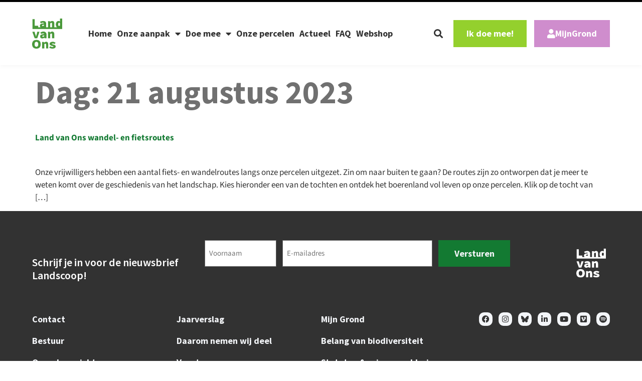

--- FILE ---
content_type: text/html; charset=UTF-8
request_url: https://landvanons.nl/2023/08/21/
body_size: 116425
content:
<!doctype html>
<html lang="nl-NL">
<head>
	<meta charset="UTF-8">
<script>
var gform;gform||(document.addEventListener("gform_main_scripts_loaded",function(){gform.scriptsLoaded=!0}),document.addEventListener("gform/theme/scripts_loaded",function(){gform.themeScriptsLoaded=!0}),window.addEventListener("DOMContentLoaded",function(){gform.domLoaded=!0}),gform={domLoaded:!1,scriptsLoaded:!1,themeScriptsLoaded:!1,isFormEditor:()=>"function"==typeof InitializeEditor,callIfLoaded:function(o){return!(!gform.domLoaded||!gform.scriptsLoaded||!gform.themeScriptsLoaded&&!gform.isFormEditor()||(gform.isFormEditor()&&console.warn("The use of gform.initializeOnLoaded() is deprecated in the form editor context and will be removed in Gravity Forms 3.1."),o(),0))},initializeOnLoaded:function(o){gform.callIfLoaded(o)||(document.addEventListener("gform_main_scripts_loaded",()=>{gform.scriptsLoaded=!0,gform.callIfLoaded(o)}),document.addEventListener("gform/theme/scripts_loaded",()=>{gform.themeScriptsLoaded=!0,gform.callIfLoaded(o)}),window.addEventListener("DOMContentLoaded",()=>{gform.domLoaded=!0,gform.callIfLoaded(o)}))},hooks:{action:{},filter:{}},addAction:function(o,r,e,t){gform.addHook("action",o,r,e,t)},addFilter:function(o,r,e,t){gform.addHook("filter",o,r,e,t)},doAction:function(o){gform.doHook("action",o,arguments)},applyFilters:function(o){return gform.doHook("filter",o,arguments)},removeAction:function(o,r){gform.removeHook("action",o,r)},removeFilter:function(o,r,e){gform.removeHook("filter",o,r,e)},addHook:function(o,r,e,t,n){null==gform.hooks[o][r]&&(gform.hooks[o][r]=[]);var d=gform.hooks[o][r];null==n&&(n=r+"_"+d.length),gform.hooks[o][r].push({tag:n,callable:e,priority:t=null==t?10:t})},doHook:function(r,o,e){var t;if(e=Array.prototype.slice.call(e,1),null!=gform.hooks[r][o]&&((o=gform.hooks[r][o]).sort(function(o,r){return o.priority-r.priority}),o.forEach(function(o){"function"!=typeof(t=o.callable)&&(t=window[t]),"action"==r?t.apply(null,e):e[0]=t.apply(null,e)})),"filter"==r)return e[0]},removeHook:function(o,r,t,n){var e;null!=gform.hooks[o][r]&&(e=(e=gform.hooks[o][r]).filter(function(o,r,e){return!!(null!=n&&n!=o.tag||null!=t&&t!=o.priority)}),gform.hooks[o][r]=e)}});
</script>

	<meta name="viewport" content="width=device-width, initial-scale=1">
	<link rel="profile" href="https://gmpg.org/xfn/11">
	<meta name='robots' content='noindex, follow' />

	<!-- This site is optimized with the Yoast SEO plugin v26.8 - https://yoast.com/product/yoast-seo-wordpress/ -->
	<title>21 augustus 2023 - Land van Ons</title>
	<meta property="og:locale" content="nl_NL" />
	<meta property="og:type" content="website" />
	<meta property="og:title" content="21 augustus 2023 - Land van Ons" />
	<meta property="og:url" content="https://landvanons.nl/2023/08/21/" />
	<meta property="og:site_name" content="Land van Ons" />
	<meta name="twitter:card" content="summary_large_image" />
	<meta name="twitter:site" content="@land_ons" />
	<script type="application/ld+json" class="yoast-schema-graph">{"@context":"https://schema.org","@graph":[{"@type":"CollectionPage","@id":"https://landvanons.nl/2023/08/21/","url":"https://landvanons.nl/2023/08/21/","name":"21 augustus 2023 - Land van Ons","isPartOf":{"@id":"https://landvanons.nl/#website"},"primaryImageOfPage":{"@id":"https://landvanons.nl/2023/08/21/#primaryimage"},"image":{"@id":"https://landvanons.nl/2023/08/21/#primaryimage"},"thumbnailUrl":"https://landvanons.nl/wp-content/uploads/2021/04/2022-7-13-Onneresch-Huttentut-boekweit-en-akkerranden-Onnernesch-Foto-Ingrid-Schenk-DSC_0048hm-1-scaled.jpg","breadcrumb":{"@id":"https://landvanons.nl/2023/08/21/#breadcrumb"},"inLanguage":"nl-NL"},{"@type":"ImageObject","inLanguage":"nl-NL","@id":"https://landvanons.nl/2023/08/21/#primaryimage","url":"https://landvanons.nl/wp-content/uploads/2021/04/2022-7-13-Onneresch-Huttentut-boekweit-en-akkerranden-Onnernesch-Foto-Ingrid-Schenk-DSC_0048hm-1-scaled.jpg","contentUrl":"https://landvanons.nl/wp-content/uploads/2021/04/2022-7-13-Onneresch-Huttentut-boekweit-en-akkerranden-Onnernesch-Foto-Ingrid-Schenk-DSC_0048hm-1-scaled.jpg","width":2048,"height":461,"caption":"Huttentut boekweit en akkerranden Onneresch"},{"@type":"BreadcrumbList","@id":"https://landvanons.nl/2023/08/21/#breadcrumb","itemListElement":[{"@type":"ListItem","position":1,"name":"Home","item":"https://landvanons.nl/"},{"@type":"ListItem","position":2,"name":"Archives for 21 augustus 2023"}]},{"@type":"WebSite","@id":"https://landvanons.nl/#website","url":"https://landvanons.nl/","name":"Land Van Ons","description":"Herstel biodiversiteit en landschap op ons boerenland","publisher":{"@id":"https://landvanons.nl/#organization"},"potentialAction":[{"@type":"SearchAction","target":{"@type":"EntryPoint","urlTemplate":"https://landvanons.nl/?s={search_term_string}"},"query-input":{"@type":"PropertyValueSpecification","valueRequired":true,"valueName":"search_term_string"}}],"inLanguage":"nl-NL"},{"@type":"Organization","@id":"https://landvanons.nl/#organization","name":"Land Van Ons","url":"https://landvanons.nl/","logo":{"@type":"ImageObject","inLanguage":"nl-NL","@id":"https://landvanons.nl/#/schema/logo/image/","url":"https://landvanons.nl/wp-content/uploads/2023/06/LvO-logo-donkergroen-RGB-handtekening.png","contentUrl":"https://landvanons.nl/wp-content/uploads/2023/06/LvO-logo-donkergroen-RGB-handtekening.png","width":701,"height":696,"caption":"Land Van Ons"},"image":{"@id":"https://landvanons.nl/#/schema/logo/image/"},"sameAs":["https://www.facebook.com/Landvanons","https://x.com/land_ons","https://nl.linkedin.com/company/land-van-ons","https://www.instagram.com/landvanons/","https://www.youtube.com/channel/UCdqA_ELobQ0VSbfD-SEFLGw/featured","https://vimeo.com/user108783455"]}]}</script>
	<!-- / Yoast SEO plugin. -->



<link rel="alternate" type="application/rss+xml" title="Land van Ons &raquo; feed" href="https://landvanons.nl/feed/" />
<link rel="alternate" type="application/rss+xml" title="Land van Ons &raquo; reacties feed" href="https://landvanons.nl/comments/feed/" />
		<style>
			.lazyload,
			.lazyloading {
				max-width: 100%;
			}
		</style>
		<style id='wp-img-auto-sizes-contain-inline-css'>
img:is([sizes=auto i],[sizes^="auto," i]){contain-intrinsic-size:3000px 1500px}
/*# sourceURL=wp-img-auto-sizes-contain-inline-css */
</style>
<link rel='stylesheet' id='sbi_styles-css' href='https://landvanons.nl/wp-content/plugins/instagram-feed/css/sbi-styles.min.css?ver=6.10.0' media='all' />
<style id='wp-emoji-styles-inline-css'>

	img.wp-smiley, img.emoji {
		display: inline !important;
		border: none !important;
		box-shadow: none !important;
		height: 1em !important;
		width: 1em !important;
		margin: 0 0.07em !important;
		vertical-align: -0.1em !important;
		background: none !important;
		padding: 0 !important;
	}
/*# sourceURL=wp-emoji-styles-inline-css */
</style>
<style id='filebird-block-filebird-gallery-style-inline-css'>
ul.filebird-block-filebird-gallery{margin:auto!important;padding:0!important;width:100%}ul.filebird-block-filebird-gallery.layout-grid{display:grid;grid-gap:20px;align-items:stretch;grid-template-columns:repeat(var(--columns),1fr);justify-items:stretch}ul.filebird-block-filebird-gallery.layout-grid li img{border:1px solid #ccc;box-shadow:2px 2px 6px 0 rgba(0,0,0,.3);height:100%;max-width:100%;-o-object-fit:cover;object-fit:cover;width:100%}ul.filebird-block-filebird-gallery.layout-masonry{-moz-column-count:var(--columns);-moz-column-gap:var(--space);column-gap:var(--space);-moz-column-width:var(--min-width);columns:var(--min-width) var(--columns);display:block;overflow:auto}ul.filebird-block-filebird-gallery.layout-masonry li{margin-bottom:var(--space)}ul.filebird-block-filebird-gallery li{list-style:none}ul.filebird-block-filebird-gallery li figure{height:100%;margin:0;padding:0;position:relative;width:100%}ul.filebird-block-filebird-gallery li figure figcaption{background:linear-gradient(0deg,rgba(0,0,0,.7),rgba(0,0,0,.3) 70%,transparent);bottom:0;box-sizing:border-box;color:#fff;font-size:.8em;margin:0;max-height:100%;overflow:auto;padding:3em .77em .7em;position:absolute;text-align:center;width:100%;z-index:2}ul.filebird-block-filebird-gallery li figure figcaption a{color:inherit}

/*# sourceURL=https://landvanons.nl/wp-content/plugins/filebird/blocks/filebird-gallery/build/style-index.css */
</style>
<style id='global-styles-inline-css'>
:root{--wp--preset--aspect-ratio--square: 1;--wp--preset--aspect-ratio--4-3: 4/3;--wp--preset--aspect-ratio--3-4: 3/4;--wp--preset--aspect-ratio--3-2: 3/2;--wp--preset--aspect-ratio--2-3: 2/3;--wp--preset--aspect-ratio--16-9: 16/9;--wp--preset--aspect-ratio--9-16: 9/16;--wp--preset--color--black: #000000;--wp--preset--color--cyan-bluish-gray: #abb8c3;--wp--preset--color--white: #ffffff;--wp--preset--color--pale-pink: #f78da7;--wp--preset--color--vivid-red: #cf2e2e;--wp--preset--color--luminous-vivid-orange: #ff6900;--wp--preset--color--luminous-vivid-amber: #fcb900;--wp--preset--color--light-green-cyan: #7bdcb5;--wp--preset--color--vivid-green-cyan: #00d084;--wp--preset--color--pale-cyan-blue: #8ed1fc;--wp--preset--color--vivid-cyan-blue: #0693e3;--wp--preset--color--vivid-purple: #9b51e0;--wp--preset--gradient--vivid-cyan-blue-to-vivid-purple: linear-gradient(135deg,rgb(6,147,227) 0%,rgb(155,81,224) 100%);--wp--preset--gradient--light-green-cyan-to-vivid-green-cyan: linear-gradient(135deg,rgb(122,220,180) 0%,rgb(0,208,130) 100%);--wp--preset--gradient--luminous-vivid-amber-to-luminous-vivid-orange: linear-gradient(135deg,rgb(252,185,0) 0%,rgb(255,105,0) 100%);--wp--preset--gradient--luminous-vivid-orange-to-vivid-red: linear-gradient(135deg,rgb(255,105,0) 0%,rgb(207,46,46) 100%);--wp--preset--gradient--very-light-gray-to-cyan-bluish-gray: linear-gradient(135deg,rgb(238,238,238) 0%,rgb(169,184,195) 100%);--wp--preset--gradient--cool-to-warm-spectrum: linear-gradient(135deg,rgb(74,234,220) 0%,rgb(151,120,209) 20%,rgb(207,42,186) 40%,rgb(238,44,130) 60%,rgb(251,105,98) 80%,rgb(254,248,76) 100%);--wp--preset--gradient--blush-light-purple: linear-gradient(135deg,rgb(255,206,236) 0%,rgb(152,150,240) 100%);--wp--preset--gradient--blush-bordeaux: linear-gradient(135deg,rgb(254,205,165) 0%,rgb(254,45,45) 50%,rgb(107,0,62) 100%);--wp--preset--gradient--luminous-dusk: linear-gradient(135deg,rgb(255,203,112) 0%,rgb(199,81,192) 50%,rgb(65,88,208) 100%);--wp--preset--gradient--pale-ocean: linear-gradient(135deg,rgb(255,245,203) 0%,rgb(182,227,212) 50%,rgb(51,167,181) 100%);--wp--preset--gradient--electric-grass: linear-gradient(135deg,rgb(202,248,128) 0%,rgb(113,206,126) 100%);--wp--preset--gradient--midnight: linear-gradient(135deg,rgb(2,3,129) 0%,rgb(40,116,252) 100%);--wp--preset--font-size--small: 13px;--wp--preset--font-size--medium: 20px;--wp--preset--font-size--large: 36px;--wp--preset--font-size--x-large: 42px;--wp--preset--spacing--20: 0.44rem;--wp--preset--spacing--30: 0.67rem;--wp--preset--spacing--40: 1rem;--wp--preset--spacing--50: 1.5rem;--wp--preset--spacing--60: 2.25rem;--wp--preset--spacing--70: 3.38rem;--wp--preset--spacing--80: 5.06rem;--wp--preset--shadow--natural: 6px 6px 9px rgba(0, 0, 0, 0.2);--wp--preset--shadow--deep: 12px 12px 50px rgba(0, 0, 0, 0.4);--wp--preset--shadow--sharp: 6px 6px 0px rgba(0, 0, 0, 0.2);--wp--preset--shadow--outlined: 6px 6px 0px -3px rgb(255, 255, 255), 6px 6px rgb(0, 0, 0);--wp--preset--shadow--crisp: 6px 6px 0px rgb(0, 0, 0);}:root { --wp--style--global--content-size: 800px;--wp--style--global--wide-size: 1200px; }:where(body) { margin: 0; }.wp-site-blocks > .alignleft { float: left; margin-right: 2em; }.wp-site-blocks > .alignright { float: right; margin-left: 2em; }.wp-site-blocks > .aligncenter { justify-content: center; margin-left: auto; margin-right: auto; }:where(.wp-site-blocks) > * { margin-block-start: 24px; margin-block-end: 0; }:where(.wp-site-blocks) > :first-child { margin-block-start: 0; }:where(.wp-site-blocks) > :last-child { margin-block-end: 0; }:root { --wp--style--block-gap: 24px; }:root :where(.is-layout-flow) > :first-child{margin-block-start: 0;}:root :where(.is-layout-flow) > :last-child{margin-block-end: 0;}:root :where(.is-layout-flow) > *{margin-block-start: 24px;margin-block-end: 0;}:root :where(.is-layout-constrained) > :first-child{margin-block-start: 0;}:root :where(.is-layout-constrained) > :last-child{margin-block-end: 0;}:root :where(.is-layout-constrained) > *{margin-block-start: 24px;margin-block-end: 0;}:root :where(.is-layout-flex){gap: 24px;}:root :where(.is-layout-grid){gap: 24px;}.is-layout-flow > .alignleft{float: left;margin-inline-start: 0;margin-inline-end: 2em;}.is-layout-flow > .alignright{float: right;margin-inline-start: 2em;margin-inline-end: 0;}.is-layout-flow > .aligncenter{margin-left: auto !important;margin-right: auto !important;}.is-layout-constrained > .alignleft{float: left;margin-inline-start: 0;margin-inline-end: 2em;}.is-layout-constrained > .alignright{float: right;margin-inline-start: 2em;margin-inline-end: 0;}.is-layout-constrained > .aligncenter{margin-left: auto !important;margin-right: auto !important;}.is-layout-constrained > :where(:not(.alignleft):not(.alignright):not(.alignfull)){max-width: var(--wp--style--global--content-size);margin-left: auto !important;margin-right: auto !important;}.is-layout-constrained > .alignwide{max-width: var(--wp--style--global--wide-size);}body .is-layout-flex{display: flex;}.is-layout-flex{flex-wrap: wrap;align-items: center;}.is-layout-flex > :is(*, div){margin: 0;}body .is-layout-grid{display: grid;}.is-layout-grid > :is(*, div){margin: 0;}body{padding-top: 0px;padding-right: 0px;padding-bottom: 0px;padding-left: 0px;}a:where(:not(.wp-element-button)){text-decoration: underline;}:root :where(.wp-element-button, .wp-block-button__link){background-color: #32373c;border-width: 0;color: #fff;font-family: inherit;font-size: inherit;font-style: inherit;font-weight: inherit;letter-spacing: inherit;line-height: inherit;padding-top: calc(0.667em + 2px);padding-right: calc(1.333em + 2px);padding-bottom: calc(0.667em + 2px);padding-left: calc(1.333em + 2px);text-decoration: none;text-transform: inherit;}.has-black-color{color: var(--wp--preset--color--black) !important;}.has-cyan-bluish-gray-color{color: var(--wp--preset--color--cyan-bluish-gray) !important;}.has-white-color{color: var(--wp--preset--color--white) !important;}.has-pale-pink-color{color: var(--wp--preset--color--pale-pink) !important;}.has-vivid-red-color{color: var(--wp--preset--color--vivid-red) !important;}.has-luminous-vivid-orange-color{color: var(--wp--preset--color--luminous-vivid-orange) !important;}.has-luminous-vivid-amber-color{color: var(--wp--preset--color--luminous-vivid-amber) !important;}.has-light-green-cyan-color{color: var(--wp--preset--color--light-green-cyan) !important;}.has-vivid-green-cyan-color{color: var(--wp--preset--color--vivid-green-cyan) !important;}.has-pale-cyan-blue-color{color: var(--wp--preset--color--pale-cyan-blue) !important;}.has-vivid-cyan-blue-color{color: var(--wp--preset--color--vivid-cyan-blue) !important;}.has-vivid-purple-color{color: var(--wp--preset--color--vivid-purple) !important;}.has-black-background-color{background-color: var(--wp--preset--color--black) !important;}.has-cyan-bluish-gray-background-color{background-color: var(--wp--preset--color--cyan-bluish-gray) !important;}.has-white-background-color{background-color: var(--wp--preset--color--white) !important;}.has-pale-pink-background-color{background-color: var(--wp--preset--color--pale-pink) !important;}.has-vivid-red-background-color{background-color: var(--wp--preset--color--vivid-red) !important;}.has-luminous-vivid-orange-background-color{background-color: var(--wp--preset--color--luminous-vivid-orange) !important;}.has-luminous-vivid-amber-background-color{background-color: var(--wp--preset--color--luminous-vivid-amber) !important;}.has-light-green-cyan-background-color{background-color: var(--wp--preset--color--light-green-cyan) !important;}.has-vivid-green-cyan-background-color{background-color: var(--wp--preset--color--vivid-green-cyan) !important;}.has-pale-cyan-blue-background-color{background-color: var(--wp--preset--color--pale-cyan-blue) !important;}.has-vivid-cyan-blue-background-color{background-color: var(--wp--preset--color--vivid-cyan-blue) !important;}.has-vivid-purple-background-color{background-color: var(--wp--preset--color--vivid-purple) !important;}.has-black-border-color{border-color: var(--wp--preset--color--black) !important;}.has-cyan-bluish-gray-border-color{border-color: var(--wp--preset--color--cyan-bluish-gray) !important;}.has-white-border-color{border-color: var(--wp--preset--color--white) !important;}.has-pale-pink-border-color{border-color: var(--wp--preset--color--pale-pink) !important;}.has-vivid-red-border-color{border-color: var(--wp--preset--color--vivid-red) !important;}.has-luminous-vivid-orange-border-color{border-color: var(--wp--preset--color--luminous-vivid-orange) !important;}.has-luminous-vivid-amber-border-color{border-color: var(--wp--preset--color--luminous-vivid-amber) !important;}.has-light-green-cyan-border-color{border-color: var(--wp--preset--color--light-green-cyan) !important;}.has-vivid-green-cyan-border-color{border-color: var(--wp--preset--color--vivid-green-cyan) !important;}.has-pale-cyan-blue-border-color{border-color: var(--wp--preset--color--pale-cyan-blue) !important;}.has-vivid-cyan-blue-border-color{border-color: var(--wp--preset--color--vivid-cyan-blue) !important;}.has-vivid-purple-border-color{border-color: var(--wp--preset--color--vivid-purple) !important;}.has-vivid-cyan-blue-to-vivid-purple-gradient-background{background: var(--wp--preset--gradient--vivid-cyan-blue-to-vivid-purple) !important;}.has-light-green-cyan-to-vivid-green-cyan-gradient-background{background: var(--wp--preset--gradient--light-green-cyan-to-vivid-green-cyan) !important;}.has-luminous-vivid-amber-to-luminous-vivid-orange-gradient-background{background: var(--wp--preset--gradient--luminous-vivid-amber-to-luminous-vivid-orange) !important;}.has-luminous-vivid-orange-to-vivid-red-gradient-background{background: var(--wp--preset--gradient--luminous-vivid-orange-to-vivid-red) !important;}.has-very-light-gray-to-cyan-bluish-gray-gradient-background{background: var(--wp--preset--gradient--very-light-gray-to-cyan-bluish-gray) !important;}.has-cool-to-warm-spectrum-gradient-background{background: var(--wp--preset--gradient--cool-to-warm-spectrum) !important;}.has-blush-light-purple-gradient-background{background: var(--wp--preset--gradient--blush-light-purple) !important;}.has-blush-bordeaux-gradient-background{background: var(--wp--preset--gradient--blush-bordeaux) !important;}.has-luminous-dusk-gradient-background{background: var(--wp--preset--gradient--luminous-dusk) !important;}.has-pale-ocean-gradient-background{background: var(--wp--preset--gradient--pale-ocean) !important;}.has-electric-grass-gradient-background{background: var(--wp--preset--gradient--electric-grass) !important;}.has-midnight-gradient-background{background: var(--wp--preset--gradient--midnight) !important;}.has-small-font-size{font-size: var(--wp--preset--font-size--small) !important;}.has-medium-font-size{font-size: var(--wp--preset--font-size--medium) !important;}.has-large-font-size{font-size: var(--wp--preset--font-size--large) !important;}.has-x-large-font-size{font-size: var(--wp--preset--font-size--x-large) !important;}
:root :where(.wp-block-pullquote){font-size: 1.5em;line-height: 1.6;}
/*# sourceURL=global-styles-inline-css */
</style>
<link rel='stylesheet' id='cmplz-general-css' href='https://landvanons.nl/wp-content/plugins/complianz-gdpr/assets/css/cookieblocker.min.css?ver=1766110294' media='all' />
<link data-minify="1" rel='stylesheet' id='hello-elementor-css' href='https://landvanons.nl/wp-content/cache/min/1/wp-content/themes/hello-elementor/assets/css/reset.css?ver=1769220727' media='all' />
<link data-minify="1" rel='stylesheet' id='hello-elementor-theme-style-css' href='https://landvanons.nl/wp-content/cache/min/1/wp-content/themes/hello-elementor/assets/css/theme.css?ver=1769220727' media='all' />
<link data-minify="1" rel='stylesheet' id='hello-elementor-header-footer-css' href='https://landvanons.nl/wp-content/cache/min/1/wp-content/themes/hello-elementor/assets/css/header-footer.css?ver=1769220727' media='all' />
<link rel='stylesheet' id='elementor-frontend-css' href='https://landvanons.nl/wp-content/uploads/elementor/css/custom-frontend.min.css?ver=1769220719' media='all' />
<link rel='stylesheet' id='elementor-post-9-css' href='https://landvanons.nl/wp-content/uploads/elementor/css/post-9.css?ver=1769220720' media='all' />
<link rel='stylesheet' id='widget-progress-tracker-css' href='https://landvanons.nl/wp-content/plugins/elementor-pro/assets/css/widget-progress-tracker.min.css?ver=3.34.2' media='all' />
<link rel='stylesheet' id='e-sticky-css' href='https://landvanons.nl/wp-content/plugins/elementor-pro/assets/css/modules/sticky.min.css?ver=3.34.2' media='all' />
<link rel='stylesheet' id='e-animation-fadeInDown-css' href='https://landvanons.nl/wp-content/plugins/elementor/assets/lib/animations/styles/fadeInDown.min.css?ver=3.34.2' media='all' />
<link rel='stylesheet' id='widget-image-css' href='https://landvanons.nl/wp-content/plugins/elementor/assets/css/widget-image.min.css?ver=3.34.2' media='all' />
<link rel='stylesheet' id='widget-nav-menu-css' href='https://landvanons.nl/wp-content/uploads/elementor/css/custom-pro-widget-nav-menu.min.css?ver=1769220719' media='all' />
<link rel='stylesheet' id='widget-search-form-css' href='https://landvanons.nl/wp-content/plugins/elementor-pro/assets/css/widget-search-form.min.css?ver=3.34.2' media='all' />
<link rel='stylesheet' id='elementor-icons-shared-0-css' href='https://landvanons.nl/wp-content/plugins/elementor/assets/lib/font-awesome/css/fontawesome.min.css?ver=5.15.3' media='all' />
<link data-minify="1" rel='stylesheet' id='elementor-icons-fa-solid-css' href='https://landvanons.nl/wp-content/cache/min/1/wp-content/plugins/elementor/assets/lib/font-awesome/css/solid.min.css?ver=1769220727' media='all' />
<link rel='stylesheet' id='widget-heading-css' href='https://landvanons.nl/wp-content/plugins/elementor/assets/css/widget-heading.min.css?ver=3.34.2' media='all' />
<link rel='stylesheet' id='e-animation-fadeIn-css' href='https://landvanons.nl/wp-content/plugins/elementor/assets/lib/animations/styles/fadeIn.min.css?ver=3.34.2' media='all' />
<link rel='stylesheet' id='widget-social-icons-css' href='https://landvanons.nl/wp-content/plugins/elementor/assets/css/widget-social-icons.min.css?ver=3.34.2' media='all' />
<link rel='stylesheet' id='e-apple-webkit-css' href='https://landvanons.nl/wp-content/uploads/elementor/css/custom-apple-webkit.min.css?ver=1769220719' media='all' />
<link data-minify="1" rel='stylesheet' id='elementor-icons-css' href='https://landvanons.nl/wp-content/cache/min/1/wp-content/plugins/elementor/assets/lib/eicons/css/elementor-icons.min.css?ver=1769220727' media='all' />
<link rel='stylesheet' id='sbistyles-css' href='https://landvanons.nl/wp-content/plugins/instagram-feed/css/sbi-styles.min.css?ver=6.10.0' media='all' />
<link rel='stylesheet' id='elementor-post-27-css' href='https://landvanons.nl/wp-content/uploads/elementor/css/post-27.css?ver=1769220720' media='all' />
<link rel='stylesheet' id='elementor-post-21-css' href='https://landvanons.nl/wp-content/uploads/elementor/css/post-21.css?ver=1769220720' media='all' />
<link rel='stylesheet' id='hello-elementor-child-style-css' href='https://landvanons.nl/wp-content/themes/hello-theme-child-master/style.css?ver=2.0.0' media='all' />
<link data-minify="1" rel='stylesheet' id='elementor-gf-local-sourcesanspro-css' href='https://landvanons.nl/wp-content/cache/min/1/wp-content/uploads/elementor/google-fonts/css/sourcesanspro.css?ver=1769220727' media='all' />
<link data-minify="1" rel='stylesheet' id='elementor-gf-local-sourcesans3-css' href='https://landvanons.nl/wp-content/cache/min/1/wp-content/uploads/elementor/google-fonts/css/sourcesans3.css?ver=1769220727' media='all' />
<link data-minify="1" rel='stylesheet' id='elementor-icons-fa-brands-css' href='https://landvanons.nl/wp-content/cache/min/1/wp-content/plugins/elementor/assets/lib/font-awesome/css/brands.min.css?ver=1769220727' media='all' />
<script src="https://landvanons.nl/wp-includes/js/jquery/jquery.min.js?ver=3.7.1" id="jquery-core-js" data-rocket-defer defer></script>
<script src="https://landvanons.nl/wp-includes/js/jquery/jquery-migrate.min.js?ver=3.4.1" id="jquery-migrate-js" data-rocket-defer defer></script>
<link rel="https://api.w.org/" href="https://landvanons.nl/wp-json/" /><link rel="EditURI" type="application/rsd+xml" title="RSD" href="https://landvanons.nl/xmlrpc.php?rsd" />
<meta name="generator" content="WordPress 6.9" />

		<!-- Google Tag Manager -->
		<script>!function(){"use strict";function l(e){for(var t=e,r=0,n=document.cookie.split(";");r<n.length;r++){var o=n[r].split("=");if(o[0].trim()===t)return o[1]}}function s(e){return localStorage.getItem(e)}function u(e){return window[e]}function A(e,t){e=document.querySelector(e);return t?null==e?void 0:e.getAttribute(t):null==e?void 0:e.textContent}var e=window,t=document,r="script",n="dataLayer",o="https://load.gtm.landvanons.nl",a="",i="odemzusue",c="P=aWQ9R1RNLVBWOUg2SlQ%3D&amp;sort=desc",g="cookie",v="_sbp",E="",d=!1;try{var d=!!g&&(m=navigator.userAgent,!!(m=new RegExp("Version/([0-9._]+)(.*Mobile)?.*Safari.*").exec(m)))&&16.4<=parseFloat(m[1]),f="stapeUserId"===g,I=d&&!f?function(e,t,r){void 0===t&&(t="");var n={cookie:l,localStorage:s,jsVariable:u,cssSelector:A},t=Array.isArray(t)?t:[t];if(e&&n[e])for(var o=n[e],a=0,i=t;a<i.length;a++){var c=i[a],c=r?o(c,r):o(c);if(c)return c}else console.warn("invalid uid source",e)}(g,v,E):void 0;d=d&&(!!I||f)}catch(e){console.error(e)}var m=e,g=(m[n]=m[n]||[],m[n].push({"gtm.start":(new Date).getTime(),event:"gtm.js"}),t.getElementsByTagName(r)[0]),v=I?"&bi="+encodeURIComponent(I):"",E=t.createElement(r),f=(d&&(i=8<i.length?i.replace(/([a-z]{8}$)/,"kp$1"):"kp"+i),!d&&a?a:o);E.async=!0,E.src=f+"/"+i+".js?"+c+v,null!=(e=g.parentNode)&&e.insertBefore(E,g)}();</script>
		<!-- End Google Tag Manager -->
					<style>.cmplz-hidden {
					display: none !important;
				}</style>		<script>
			document.documentElement.className = document.documentElement.className.replace('no-js', 'js');
		</script>
				<style>
			.no-js img.lazyload {
				display: none;
			}

			figure.wp-block-image img.lazyloading {
				min-width: 150px;
			}

			.lazyload,
			.lazyloading {
				--smush-placeholder-width: 100px;
				--smush-placeholder-aspect-ratio: 1/1;
				width: var(--smush-image-width, var(--smush-placeholder-width)) !important;
				aspect-ratio: var(--smush-image-aspect-ratio, var(--smush-placeholder-aspect-ratio)) !important;
			}

						.lazyload, .lazyloading {
				opacity: 0;
			}

			.lazyloaded {
				opacity: 1;
				transition: opacity 400ms;
				transition-delay: 0ms;
			}

					</style>
		<meta name="generator" content="Elementor 3.34.2; features: additional_custom_breakpoints; settings: css_print_method-external, google_font-enabled, font_display-swap">
<!-- Google Tag Manager - default -->
<!--
<script>(function(w,d,s,l,i){w[l]=w[l]||[];w[l].push({'gtm.start':
new Date().getTime(),event:'gtm.js'});var f=d.getElementsByTagName(s)[0],
j=d.createElement(s),dl=l!='dataLayer'?'&l='+l:'';j.async=true;j.src=
'https://www.googletagmanager.com/gtm.js?id='+i+dl;f.parentNode.insertBefore(j,f);
})(window,document,'script','dataLayer','GTM-PV9H6JT');</script>
-->
<!-- End Google Tag Manager default -->

			<style>
				.e-con.e-parent:nth-of-type(n+4):not(.e-lazyloaded):not(.e-no-lazyload),
				.e-con.e-parent:nth-of-type(n+4):not(.e-lazyloaded):not(.e-no-lazyload) * {
					background-image: none !important;
				}
				@media screen and (max-height: 1024px) {
					.e-con.e-parent:nth-of-type(n+3):not(.e-lazyloaded):not(.e-no-lazyload),
					.e-con.e-parent:nth-of-type(n+3):not(.e-lazyloaded):not(.e-no-lazyload) * {
						background-image: none !important;
					}
				}
				@media screen and (max-height: 640px) {
					.e-con.e-parent:nth-of-type(n+2):not(.e-lazyloaded):not(.e-no-lazyload),
					.e-con.e-parent:nth-of-type(n+2):not(.e-lazyloaded):not(.e-no-lazyload) * {
						background-image: none !important;
					}
				}
			</style>
			<link rel="icon" href="https://landvanons.nl/wp-content/uploads/2023/06/LvO-logo-donkergroen-RGB.svg" sizes="32x32" />
<link rel="icon" href="https://landvanons.nl/wp-content/uploads/2023/06/LvO-logo-donkergroen-RGB.svg" sizes="192x192" />
<link rel="apple-touch-icon" href="https://landvanons.nl/wp-content/uploads/2023/06/LvO-logo-donkergroen-RGB.svg" />
<meta name="msapplication-TileImage" content="https://landvanons.nl/wp-content/uploads/2023/06/LvO-logo-donkergroen-RGB.svg" />
<meta name="generator" content="WP Rocket 3.20.2" data-wpr-features="wpr_defer_js wpr_minify_css wpr_desktop" /></head>
<body data-cmplz=1 class="archive date wp-custom-logo wp-embed-responsive wp-theme-hello-elementor wp-child-theme-hello-theme-child-master hello-elementor-default elementor-default elementor-kit-9">

<!-- Google Tag Manager (noscript) -->
<noscript><iframe data-src="https://load.gtm.landvanons.nl/ns.html?id=GTM-PV9H6JT" height="0" width="0" style="display:none;visibility:hidden" src="[data-uri]" class="lazyload" data-load-mode="1"></iframe></noscript>
<!-- End Google Tag Manager (noscript) -->

<a class="skip-link screen-reader-text" href="#content">Ga naar de inhoud</a>

		<header data-rocket-location-hash="e99286b55452d19e4d7085dd3d4cede9" data-elementor-type="header" data-elementor-id="27" class="elementor elementor-27 elementor-location-header" data-elementor-post-type="elementor_library">
					<section class="elementor-section elementor-top-section elementor-element elementor-element-fcc0663 elementor-section-full_width elementor-section-height-default elementor-section-height-default" data-id="fcc0663" data-element_type="section" data-settings="{&quot;sticky&quot;:&quot;top&quot;,&quot;sticky_on&quot;:[&quot;desktop&quot;,&quot;laptop&quot;,&quot;tablet&quot;,&quot;mobile&quot;],&quot;sticky_offset&quot;:0,&quot;sticky_effects_offset&quot;:0,&quot;sticky_anchor_link_offset&quot;:0}">
						<div data-rocket-location-hash="82f6c6a00e9a86a2eaa3cc6e8d136714" class="elementor-container elementor-column-gap-default">
					<div class="elementor-column elementor-col-100 elementor-top-column elementor-element elementor-element-72b61866" data-id="72b61866" data-element_type="column">
			<div class="elementor-widget-wrap elementor-element-populated">
						<div class="elementor-element elementor-element-7df8eed9 elementor-widget elementor-widget-progress-tracker" data-id="7df8eed9" data-element_type="widget" data-settings="{&quot;type&quot;:&quot;horizontal&quot;,&quot;relative_to&quot;:&quot;entire_page&quot;,&quot;percentage&quot;:&quot;no&quot;}" data-widget_type="progress-tracker.default">
				<div class="elementor-widget-container">
					
		<div class="elementor-scrolling-tracker elementor-scrolling-tracker-horizontal elementor-scrolling-tracker-alignment-">
						<div class="current-progress">
					<div class="current-progress-percentage"></div>
				</div>
				</div>
						</div>
				</div>
					</div>
		</div>
					</div>
		</section>
				<section class="elementor-section elementor-top-section elementor-element elementor-element-5dd8f595 elementor-section-full_width elementor-section-height-min-height elementor-section-content-middle elementor-section-height-default elementor-section-items-middle" data-id="5dd8f595" data-element_type="section" data-settings="{&quot;background_background&quot;:&quot;classic&quot;,&quot;sticky&quot;:&quot;top&quot;,&quot;sticky_offset&quot;:4,&quot;sticky_on&quot;:[&quot;desktop&quot;,&quot;laptop&quot;,&quot;tablet&quot;,&quot;mobile&quot;],&quot;sticky_effects_offset&quot;:0,&quot;sticky_anchor_link_offset&quot;:0}">
						<div data-rocket-location-hash="454d71d7a359e26742fd2e85b3b45169" class="elementor-container elementor-column-gap-no">
					<div class="elementor-column elementor-col-33 elementor-top-column elementor-element elementor-element-7914bdb6" data-id="7914bdb6" data-element_type="column">
			<div class="elementor-widget-wrap elementor-element-populated">
						<div class="elementor-element elementor-element-40c34840 elementor-widget-laptop__width-auto elementor-widget__width-auto elementor-invisible elementor-widget elementor-widget-theme-site-logo elementor-widget-image" data-id="40c34840" data-element_type="widget" data-settings="{&quot;_animation&quot;:&quot;fadeInDown&quot;}" data-widget_type="theme-site-logo.default">
				<div class="elementor-widget-container">
											<a href="https://landvanons.nl">
			<img fetchpriority="high" width="701" height="696" src="https://landvanons.nl/wp-content/uploads/2023/06/LvO-logo-donkergroen-RGB-handtekening.png" class="attachment-full size-full wp-image-10906" alt="" srcset="https://landvanons.nl/wp-content/uploads/2023/06/LvO-logo-donkergroen-RGB-handtekening.png 701w, https://landvanons.nl/wp-content/uploads/2023/06/LvO-logo-donkergroen-RGB-handtekening-300x298.png 300w, https://landvanons.nl/wp-content/uploads/2023/06/LvO-logo-donkergroen-RGB-handtekening-150x150.png 150w" sizes="(max-width: 701px) 100vw, 701px" />				</a>
											</div>
				</div>
				<div class="elementor-element elementor-element-72de4b4 elementor-nav-menu--stretch elementor-nav-menu__align-center elementor-widget__width-auto elementor-widget-laptop__width-auto elementor-hidden-tablet elementor-hidden-mobile elementor-nav-menu--dropdown-tablet elementor-nav-menu__text-align-aside elementor-nav-menu--toggle elementor-nav-menu--burger elementor-widget elementor-widget-nav-menu" data-id="72de4b4" data-element_type="widget" data-settings="{&quot;full_width&quot;:&quot;stretch&quot;,&quot;layout&quot;:&quot;horizontal&quot;,&quot;submenu_icon&quot;:{&quot;value&quot;:&quot;&lt;i class=\&quot;fas fa-caret-down\&quot; aria-hidden=\&quot;true\&quot;&gt;&lt;\/i&gt;&quot;,&quot;library&quot;:&quot;fa-solid&quot;},&quot;toggle&quot;:&quot;burger&quot;}" data-widget_type="nav-menu.default">
				<div class="elementor-widget-container">
								<nav aria-label="Menu" class="elementor-nav-menu--main elementor-nav-menu__container elementor-nav-menu--layout-horizontal e--pointer-none">
				<ul id="menu-1-72de4b4" class="elementor-nav-menu"><li class="menu-item menu-item-type-post_type menu-item-object-page menu-item-home menu-item-90"><a href="https://landvanons.nl/" class="elementor-item">Home</a></li>
<li class="menu-item menu-item-type-post_type menu-item-object-page menu-item-has-children menu-item-91"><a href="https://landvanons.nl/onsplan/" class="elementor-item">Onze aanpak</a>
<ul class="sub-menu elementor-nav-menu--dropdown">
	<li class="menu-item menu-item-type-post_type menu-item-object-page menu-item-11768"><a href="https://landvanons.nl/onsplan/zo-werkt-het/" class="elementor-sub-item">Zo werkt het</a></li>
	<li class="menu-item menu-item-type-post_type menu-item-object-page menu-item-11767"><a href="https://landvanons.nl/onsplan/biodiversiteit/" class="elementor-sub-item">Belang van biodiversiteit</a></li>
	<li class="menu-item menu-item-type-post_type menu-item-object-page menu-item-11766"><a href="https://landvanons.nl/onsplan/principes/" class="elementor-sub-item">Onze principes</a></li>
</ul>
</li>
<li class="menu-item menu-item-type-post_type menu-item-object-page menu-item-has-children menu-item-93"><a href="https://landvanons.nl/doe-mee/" class="elementor-item">Doe mee</a>
<ul class="sub-menu elementor-nav-menu--dropdown">
	<li class="menu-item menu-item-type-post_type menu-item-object-page menu-item-12456"><a href="https://landvanons.nl/doe-mee/m2-grond-kopen/" class="elementor-sub-item">Koop jouw m2 grond</a></li>
	<li class="menu-item menu-item-type-post_type menu-item-object-page menu-item-has-children menu-item-22834"><a href="https://landvanons.nl/bedrijven/" class="elementor-sub-item">Voor bedrijven</a>
	<ul class="sub-menu elementor-nav-menu--dropdown">
		<li class="menu-item menu-item-type-post_type menu-item-object-page menu-item-22837"><a href="https://landvanons.nl/bedrijven/supporter/" class="elementor-sub-item">Supporter</a></li>
		<li class="menu-item menu-item-type-post_type menu-item-object-page menu-item-22835"><a href="https://landvanons.nl/bedrijven/vriend/" class="elementor-sub-item">Vriend</a></li>
		<li class="menu-item menu-item-type-post_type menu-item-object-page menu-item-22836"><a href="https://landvanons.nl/bedrijven/partner/" class="elementor-sub-item">Partner</a></li>
	</ul>
</li>
	<li class="menu-item menu-item-type-post_type menu-item-object-page menu-item-27971"><a href="https://landvanons.nl/doe-mee/cadeau-geven/" class="elementor-sub-item">Cadeau geven</a></li>
	<li class="menu-item menu-item-type-post_type menu-item-object-page menu-item-20806"><a href="https://landvanons.nl/doe-mee/doneren/" class="elementor-sub-item">Doneren</a></li>
	<li class="menu-item menu-item-type-custom menu-item-object-custom menu-item-18142"><a href="https://shop.landvanons.nl/verkooppunten/" class="elementor-sub-item">Doe mee als verkooppunt</a></li>
	<li class="menu-item menu-item-type-post_type menu-item-object-post menu-item-23442"><a href="https://landvanons.nl/algemeen/presentaties-over-land-van-ons-ontdek-hoe-jij-kunt-bijdragen/" class="elementor-sub-item">Boek een presentatie</a></li>
	<li class="menu-item menu-item-type-post_type menu-item-object-page menu-item-12821"><a href="https://landvanons.nl/vacatures/" class="elementor-sub-item">Vacatures</a></li>
</ul>
</li>
<li class="menu-item menu-item-type-post_type menu-item-object-page menu-item-11066"><a href="https://landvanons.nl/onze-percelen/" class="elementor-item">Onze percelen</a></li>
<li class="menu-item menu-item-type-post_type menu-item-object-page current_page_parent menu-item-11468"><a href="https://landvanons.nl/actueel/" class="elementor-item">Actueel</a></li>
<li class="menu-item menu-item-type-post_type menu-item-object-page menu-item-94"><a href="https://landvanons.nl/veel-gestelde-vragen/" class="elementor-item">FAQ</a></li>
<li class="menu-item menu-item-type-custom menu-item-object-custom menu-item-11493"><a target="_blank" href="https://shop.landvanons.nl/" class="elementor-item">Webshop</a></li>
</ul>			</nav>
					<div class="elementor-menu-toggle" role="button" tabindex="0" aria-label="Menu toggle" aria-expanded="false">
			<i aria-hidden="true" role="presentation" class="elementor-menu-toggle__icon--open eicon-menu-bar"></i><i aria-hidden="true" role="presentation" class="elementor-menu-toggle__icon--close eicon-close"></i>		</div>
					<nav class="elementor-nav-menu--dropdown elementor-nav-menu__container" aria-hidden="true">
				<ul id="menu-2-72de4b4" class="elementor-nav-menu"><li class="menu-item menu-item-type-post_type menu-item-object-page menu-item-home menu-item-90"><a href="https://landvanons.nl/" class="elementor-item" tabindex="-1">Home</a></li>
<li class="menu-item menu-item-type-post_type menu-item-object-page menu-item-has-children menu-item-91"><a href="https://landvanons.nl/onsplan/" class="elementor-item" tabindex="-1">Onze aanpak</a>
<ul class="sub-menu elementor-nav-menu--dropdown">
	<li class="menu-item menu-item-type-post_type menu-item-object-page menu-item-11768"><a href="https://landvanons.nl/onsplan/zo-werkt-het/" class="elementor-sub-item" tabindex="-1">Zo werkt het</a></li>
	<li class="menu-item menu-item-type-post_type menu-item-object-page menu-item-11767"><a href="https://landvanons.nl/onsplan/biodiversiteit/" class="elementor-sub-item" tabindex="-1">Belang van biodiversiteit</a></li>
	<li class="menu-item menu-item-type-post_type menu-item-object-page menu-item-11766"><a href="https://landvanons.nl/onsplan/principes/" class="elementor-sub-item" tabindex="-1">Onze principes</a></li>
</ul>
</li>
<li class="menu-item menu-item-type-post_type menu-item-object-page menu-item-has-children menu-item-93"><a href="https://landvanons.nl/doe-mee/" class="elementor-item" tabindex="-1">Doe mee</a>
<ul class="sub-menu elementor-nav-menu--dropdown">
	<li class="menu-item menu-item-type-post_type menu-item-object-page menu-item-12456"><a href="https://landvanons.nl/doe-mee/m2-grond-kopen/" class="elementor-sub-item" tabindex="-1">Koop jouw m2 grond</a></li>
	<li class="menu-item menu-item-type-post_type menu-item-object-page menu-item-has-children menu-item-22834"><a href="https://landvanons.nl/bedrijven/" class="elementor-sub-item" tabindex="-1">Voor bedrijven</a>
	<ul class="sub-menu elementor-nav-menu--dropdown">
		<li class="menu-item menu-item-type-post_type menu-item-object-page menu-item-22837"><a href="https://landvanons.nl/bedrijven/supporter/" class="elementor-sub-item" tabindex="-1">Supporter</a></li>
		<li class="menu-item menu-item-type-post_type menu-item-object-page menu-item-22835"><a href="https://landvanons.nl/bedrijven/vriend/" class="elementor-sub-item" tabindex="-1">Vriend</a></li>
		<li class="menu-item menu-item-type-post_type menu-item-object-page menu-item-22836"><a href="https://landvanons.nl/bedrijven/partner/" class="elementor-sub-item" tabindex="-1">Partner</a></li>
	</ul>
</li>
	<li class="menu-item menu-item-type-post_type menu-item-object-page menu-item-27971"><a href="https://landvanons.nl/doe-mee/cadeau-geven/" class="elementor-sub-item" tabindex="-1">Cadeau geven</a></li>
	<li class="menu-item menu-item-type-post_type menu-item-object-page menu-item-20806"><a href="https://landvanons.nl/doe-mee/doneren/" class="elementor-sub-item" tabindex="-1">Doneren</a></li>
	<li class="menu-item menu-item-type-custom menu-item-object-custom menu-item-18142"><a href="https://shop.landvanons.nl/verkooppunten/" class="elementor-sub-item" tabindex="-1">Doe mee als verkooppunt</a></li>
	<li class="menu-item menu-item-type-post_type menu-item-object-post menu-item-23442"><a href="https://landvanons.nl/algemeen/presentaties-over-land-van-ons-ontdek-hoe-jij-kunt-bijdragen/" class="elementor-sub-item" tabindex="-1">Boek een presentatie</a></li>
	<li class="menu-item menu-item-type-post_type menu-item-object-page menu-item-12821"><a href="https://landvanons.nl/vacatures/" class="elementor-sub-item" tabindex="-1">Vacatures</a></li>
</ul>
</li>
<li class="menu-item menu-item-type-post_type menu-item-object-page menu-item-11066"><a href="https://landvanons.nl/onze-percelen/" class="elementor-item" tabindex="-1">Onze percelen</a></li>
<li class="menu-item menu-item-type-post_type menu-item-object-page current_page_parent menu-item-11468"><a href="https://landvanons.nl/actueel/" class="elementor-item" tabindex="-1">Actueel</a></li>
<li class="menu-item menu-item-type-post_type menu-item-object-page menu-item-94"><a href="https://landvanons.nl/veel-gestelde-vragen/" class="elementor-item" tabindex="-1">FAQ</a></li>
<li class="menu-item menu-item-type-custom menu-item-object-custom menu-item-11493"><a target="_blank" href="https://shop.landvanons.nl/" class="elementor-item" tabindex="-1">Webshop</a></li>
</ul>			</nav>
						</div>
				</div>
					</div>
		</div>
				<div class="elementor-column elementor-col-33 elementor-top-column elementor-element elementor-element-11d69379" data-id="11d69379" data-element_type="column">
			<div class="elementor-widget-wrap elementor-element-populated">
						<div class="elementor-element elementor-element-49d60b52 elementor-search-form--skin-full_screen elementor-widget__width-auto elementor-hidden-tablet elementor-hidden-mobile elementor-widget elementor-widget-search-form" data-id="49d60b52" data-element_type="widget" data-settings="{&quot;skin&quot;:&quot;full_screen&quot;}" data-widget_type="search-form.default">
				<div class="elementor-widget-container">
							<search role="search">
			<form class="elementor-search-form" action="https://landvanons.nl" method="get">
												<div class="elementor-search-form__toggle" role="button" tabindex="0" aria-label="Zoeken">
					<i aria-hidden="true" class="fas fa-search"></i>				</div>
								<div class="elementor-search-form__container">
					<label class="elementor-screen-only" for="elementor-search-form-49d60b52">Zoeken</label>

					
					<input id="elementor-search-form-49d60b52" placeholder="Zoeken..." class="elementor-search-form__input" type="search" name="s" value="">
					
					
										<div class="dialog-lightbox-close-button dialog-close-button" role="button" tabindex="0" aria-label="Sluit dit zoekvak.">
						<i aria-hidden="true" class="eicon-close"></i>					</div>
									</div>
			</form>
		</search>
						</div>
				</div>
				<div class="elementor-element elementor-element-108b5520 elementor-align-left elementor-widget__width-auto elementor-widget-mobile__width-initial elementor-mobile-align-center elementor-widget elementor-widget-button" data-id="108b5520" data-element_type="widget" data-widget_type="button.default">
				<div class="elementor-widget-container">
									<div class="elementor-button-wrapper">
					<a class="elementor-button elementor-button-link elementor-size-sm" href="https://mijn.landvanons.nl/members/new" target="_blank">
						<span class="elementor-button-content-wrapper">
									<span class="elementor-button-text">Ik doe mee!</span>
					</span>
					</a>
				</div>
								</div>
				</div>
				<div class="elementor-element elementor-element-7ac8465 elementor-align-left elementor-widget__width-auto dc-has-condition dc-condition-equal elementor-widget elementor-widget-button" data-id="7ac8465" data-element_type="widget" data-widget_type="button.default">
				<div class="elementor-widget-container">
									<div class="elementor-button-wrapper">
					<a class="elementor-button elementor-button-link elementor-size-sm" href="https://mijn.landvanons.nl/" target="_blank">
						<span class="elementor-button-content-wrapper">
						<span class="elementor-button-icon">
				<i aria-hidden="true" class="fas fa-user"></i>			</span>
									<span class="elementor-button-text">MijnGrond</span>
					</span>
					</a>
				</div>
								</div>
				</div>
					</div>
		</div>
				<div class="elementor-column elementor-col-33 elementor-top-column elementor-element elementor-element-18d1f7a elementor-hidden-desktop elementor-hidden-laptop" data-id="18d1f7a" data-element_type="column">
			<div class="elementor-widget-wrap elementor-element-populated">
						<div class="elementor-element elementor-element-cb0743f elementor-search-form--skin-full_screen elementor-widget__width-auto elementor-hidden-desktop elementor-hidden-laptop elementor-widget elementor-widget-search-form" data-id="cb0743f" data-element_type="widget" data-settings="{&quot;skin&quot;:&quot;full_screen&quot;}" data-widget_type="search-form.default">
				<div class="elementor-widget-container">
							<search role="search">
			<form class="elementor-search-form" action="https://landvanons.nl" method="get">
												<div class="elementor-search-form__toggle" role="button" tabindex="0" aria-label="Zoeken">
					<i aria-hidden="true" class="fas fa-search"></i>				</div>
								<div class="elementor-search-form__container">
					<label class="elementor-screen-only" for="elementor-search-form-cb0743f">Zoeken</label>

					
					<input id="elementor-search-form-cb0743f" placeholder="Zoeken..." class="elementor-search-form__input" type="search" name="s" value="">
					
					
										<div class="dialog-lightbox-close-button dialog-close-button" role="button" tabindex="0" aria-label="Sluit dit zoekvak.">
						<i aria-hidden="true" class="eicon-close"></i>					</div>
									</div>
			</form>
		</search>
						</div>
				</div>
				<div class="elementor-element elementor-element-7f0a8692 elementor-nav-menu--stretch elementor-nav-menu__align-center elementor-widget__width-auto elementor-widget-laptop__width-auto elementor-hidden-desktop elementor-hidden-laptop elementor-nav-menu--dropdown-tablet elementor-nav-menu__text-align-aside elementor-nav-menu--toggle elementor-nav-menu--burger elementor-widget elementor-widget-nav-menu" data-id="7f0a8692" data-element_type="widget" data-settings="{&quot;full_width&quot;:&quot;stretch&quot;,&quot;layout&quot;:&quot;horizontal&quot;,&quot;submenu_icon&quot;:{&quot;value&quot;:&quot;&lt;i class=\&quot;fas fa-caret-down\&quot; aria-hidden=\&quot;true\&quot;&gt;&lt;\/i&gt;&quot;,&quot;library&quot;:&quot;fa-solid&quot;},&quot;toggle&quot;:&quot;burger&quot;}" data-widget_type="nav-menu.default">
				<div class="elementor-widget-container">
								<nav aria-label="Menu" class="elementor-nav-menu--main elementor-nav-menu__container elementor-nav-menu--layout-horizontal e--pointer-none">
				<ul id="menu-1-7f0a8692" class="elementor-nav-menu"><li class="menu-item menu-item-type-post_type menu-item-object-page menu-item-home menu-item-90"><a href="https://landvanons.nl/" class="elementor-item">Home</a></li>
<li class="menu-item menu-item-type-post_type menu-item-object-page menu-item-has-children menu-item-91"><a href="https://landvanons.nl/onsplan/" class="elementor-item">Onze aanpak</a>
<ul class="sub-menu elementor-nav-menu--dropdown">
	<li class="menu-item menu-item-type-post_type menu-item-object-page menu-item-11768"><a href="https://landvanons.nl/onsplan/zo-werkt-het/" class="elementor-sub-item">Zo werkt het</a></li>
	<li class="menu-item menu-item-type-post_type menu-item-object-page menu-item-11767"><a href="https://landvanons.nl/onsplan/biodiversiteit/" class="elementor-sub-item">Belang van biodiversiteit</a></li>
	<li class="menu-item menu-item-type-post_type menu-item-object-page menu-item-11766"><a href="https://landvanons.nl/onsplan/principes/" class="elementor-sub-item">Onze principes</a></li>
</ul>
</li>
<li class="menu-item menu-item-type-post_type menu-item-object-page menu-item-has-children menu-item-93"><a href="https://landvanons.nl/doe-mee/" class="elementor-item">Doe mee</a>
<ul class="sub-menu elementor-nav-menu--dropdown">
	<li class="menu-item menu-item-type-post_type menu-item-object-page menu-item-12456"><a href="https://landvanons.nl/doe-mee/m2-grond-kopen/" class="elementor-sub-item">Koop jouw m2 grond</a></li>
	<li class="menu-item menu-item-type-post_type menu-item-object-page menu-item-has-children menu-item-22834"><a href="https://landvanons.nl/bedrijven/" class="elementor-sub-item">Voor bedrijven</a>
	<ul class="sub-menu elementor-nav-menu--dropdown">
		<li class="menu-item menu-item-type-post_type menu-item-object-page menu-item-22837"><a href="https://landvanons.nl/bedrijven/supporter/" class="elementor-sub-item">Supporter</a></li>
		<li class="menu-item menu-item-type-post_type menu-item-object-page menu-item-22835"><a href="https://landvanons.nl/bedrijven/vriend/" class="elementor-sub-item">Vriend</a></li>
		<li class="menu-item menu-item-type-post_type menu-item-object-page menu-item-22836"><a href="https://landvanons.nl/bedrijven/partner/" class="elementor-sub-item">Partner</a></li>
	</ul>
</li>
	<li class="menu-item menu-item-type-post_type menu-item-object-page menu-item-27971"><a href="https://landvanons.nl/doe-mee/cadeau-geven/" class="elementor-sub-item">Cadeau geven</a></li>
	<li class="menu-item menu-item-type-post_type menu-item-object-page menu-item-20806"><a href="https://landvanons.nl/doe-mee/doneren/" class="elementor-sub-item">Doneren</a></li>
	<li class="menu-item menu-item-type-custom menu-item-object-custom menu-item-18142"><a href="https://shop.landvanons.nl/verkooppunten/" class="elementor-sub-item">Doe mee als verkooppunt</a></li>
	<li class="menu-item menu-item-type-post_type menu-item-object-post menu-item-23442"><a href="https://landvanons.nl/algemeen/presentaties-over-land-van-ons-ontdek-hoe-jij-kunt-bijdragen/" class="elementor-sub-item">Boek een presentatie</a></li>
	<li class="menu-item menu-item-type-post_type menu-item-object-page menu-item-12821"><a href="https://landvanons.nl/vacatures/" class="elementor-sub-item">Vacatures</a></li>
</ul>
</li>
<li class="menu-item menu-item-type-post_type menu-item-object-page menu-item-11066"><a href="https://landvanons.nl/onze-percelen/" class="elementor-item">Onze percelen</a></li>
<li class="menu-item menu-item-type-post_type menu-item-object-page current_page_parent menu-item-11468"><a href="https://landvanons.nl/actueel/" class="elementor-item">Actueel</a></li>
<li class="menu-item menu-item-type-post_type menu-item-object-page menu-item-94"><a href="https://landvanons.nl/veel-gestelde-vragen/" class="elementor-item">FAQ</a></li>
<li class="menu-item menu-item-type-custom menu-item-object-custom menu-item-11493"><a target="_blank" href="https://shop.landvanons.nl/" class="elementor-item">Webshop</a></li>
</ul>			</nav>
					<div class="elementor-menu-toggle" role="button" tabindex="0" aria-label="Menu toggle" aria-expanded="false">
			<i aria-hidden="true" role="presentation" class="elementor-menu-toggle__icon--open eicon-menu-bar"></i><i aria-hidden="true" role="presentation" class="elementor-menu-toggle__icon--close eicon-close"></i>		</div>
					<nav class="elementor-nav-menu--dropdown elementor-nav-menu__container" aria-hidden="true">
				<ul id="menu-2-7f0a8692" class="elementor-nav-menu"><li class="menu-item menu-item-type-post_type menu-item-object-page menu-item-home menu-item-90"><a href="https://landvanons.nl/" class="elementor-item" tabindex="-1">Home</a></li>
<li class="menu-item menu-item-type-post_type menu-item-object-page menu-item-has-children menu-item-91"><a href="https://landvanons.nl/onsplan/" class="elementor-item" tabindex="-1">Onze aanpak</a>
<ul class="sub-menu elementor-nav-menu--dropdown">
	<li class="menu-item menu-item-type-post_type menu-item-object-page menu-item-11768"><a href="https://landvanons.nl/onsplan/zo-werkt-het/" class="elementor-sub-item" tabindex="-1">Zo werkt het</a></li>
	<li class="menu-item menu-item-type-post_type menu-item-object-page menu-item-11767"><a href="https://landvanons.nl/onsplan/biodiversiteit/" class="elementor-sub-item" tabindex="-1">Belang van biodiversiteit</a></li>
	<li class="menu-item menu-item-type-post_type menu-item-object-page menu-item-11766"><a href="https://landvanons.nl/onsplan/principes/" class="elementor-sub-item" tabindex="-1">Onze principes</a></li>
</ul>
</li>
<li class="menu-item menu-item-type-post_type menu-item-object-page menu-item-has-children menu-item-93"><a href="https://landvanons.nl/doe-mee/" class="elementor-item" tabindex="-1">Doe mee</a>
<ul class="sub-menu elementor-nav-menu--dropdown">
	<li class="menu-item menu-item-type-post_type menu-item-object-page menu-item-12456"><a href="https://landvanons.nl/doe-mee/m2-grond-kopen/" class="elementor-sub-item" tabindex="-1">Koop jouw m2 grond</a></li>
	<li class="menu-item menu-item-type-post_type menu-item-object-page menu-item-has-children menu-item-22834"><a href="https://landvanons.nl/bedrijven/" class="elementor-sub-item" tabindex="-1">Voor bedrijven</a>
	<ul class="sub-menu elementor-nav-menu--dropdown">
		<li class="menu-item menu-item-type-post_type menu-item-object-page menu-item-22837"><a href="https://landvanons.nl/bedrijven/supporter/" class="elementor-sub-item" tabindex="-1">Supporter</a></li>
		<li class="menu-item menu-item-type-post_type menu-item-object-page menu-item-22835"><a href="https://landvanons.nl/bedrijven/vriend/" class="elementor-sub-item" tabindex="-1">Vriend</a></li>
		<li class="menu-item menu-item-type-post_type menu-item-object-page menu-item-22836"><a href="https://landvanons.nl/bedrijven/partner/" class="elementor-sub-item" tabindex="-1">Partner</a></li>
	</ul>
</li>
	<li class="menu-item menu-item-type-post_type menu-item-object-page menu-item-27971"><a href="https://landvanons.nl/doe-mee/cadeau-geven/" class="elementor-sub-item" tabindex="-1">Cadeau geven</a></li>
	<li class="menu-item menu-item-type-post_type menu-item-object-page menu-item-20806"><a href="https://landvanons.nl/doe-mee/doneren/" class="elementor-sub-item" tabindex="-1">Doneren</a></li>
	<li class="menu-item menu-item-type-custom menu-item-object-custom menu-item-18142"><a href="https://shop.landvanons.nl/verkooppunten/" class="elementor-sub-item" tabindex="-1">Doe mee als verkooppunt</a></li>
	<li class="menu-item menu-item-type-post_type menu-item-object-post menu-item-23442"><a href="https://landvanons.nl/algemeen/presentaties-over-land-van-ons-ontdek-hoe-jij-kunt-bijdragen/" class="elementor-sub-item" tabindex="-1">Boek een presentatie</a></li>
	<li class="menu-item menu-item-type-post_type menu-item-object-page menu-item-12821"><a href="https://landvanons.nl/vacatures/" class="elementor-sub-item" tabindex="-1">Vacatures</a></li>
</ul>
</li>
<li class="menu-item menu-item-type-post_type menu-item-object-page menu-item-11066"><a href="https://landvanons.nl/onze-percelen/" class="elementor-item" tabindex="-1">Onze percelen</a></li>
<li class="menu-item menu-item-type-post_type menu-item-object-page current_page_parent menu-item-11468"><a href="https://landvanons.nl/actueel/" class="elementor-item" tabindex="-1">Actueel</a></li>
<li class="menu-item menu-item-type-post_type menu-item-object-page menu-item-94"><a href="https://landvanons.nl/veel-gestelde-vragen/" class="elementor-item" tabindex="-1">FAQ</a></li>
<li class="menu-item menu-item-type-custom menu-item-object-custom menu-item-11493"><a target="_blank" href="https://shop.landvanons.nl/" class="elementor-item" tabindex="-1">Webshop</a></li>
</ul>			</nav>
						</div>
				</div>
					</div>
		</div>
					</div>
		</section>
				</header>
		<main data-rocket-location-hash="480b90c9b50247280f3ad22db23c6ae5" id="content" class="site-main">

			<div data-rocket-location-hash="8f8dc83513485a6586fb5ee177a6d61e" class="page-header">
			<h1 class="entry-title">Dag: <span>21 augustus 2023</span></h1>		</div>
	
	<div data-rocket-location-hash="a750e7d025ff301eb115f835c5c850e5" class="page-content">
					<article data-rocket-location-hash="d88c549e428e808ca36f4dc2aca03329" class="post">
				<h2 class="entry-title"><a href="https://landvanons.nl/algemeen/wandel-en-fietsroutes/">Land van Ons wandel- en fietsroutes</a></h2><a href="https://landvanons.nl/algemeen/wandel-en-fietsroutes/"><img width="800" height="180" data-src="https://landvanons.nl/wp-content/smush-avif/2021/04/2022-7-13-Onneresch-Huttentut-boekweit-en-akkerranden-Onnernesch-Foto-Ingrid-Schenk-DSC_0048hm-1-1024x230.jpg.avif" class="attachment-large size-large wp-post-image lazyload" alt="" decoding="async" data-srcset="https://landvanons.nl/wp-content/smush-avif/2021/04/2022-7-13-Onneresch-Huttentut-boekweit-en-akkerranden-Onnernesch-Foto-Ingrid-Schenk-DSC_0048hm-1-1024x230.jpg.avif 1024w, https://landvanons.nl/wp-content/smush-avif/2021/04/2022-7-13-Onneresch-Huttentut-boekweit-en-akkerranden-Onnernesch-Foto-Ingrid-Schenk-DSC_0048hm-1-300x68.jpg.avif 300w, https://landvanons.nl/wp-content/smush-avif/2021/04/2022-7-13-Onneresch-Huttentut-boekweit-en-akkerranden-Onnernesch-Foto-Ingrid-Schenk-DSC_0048hm-1-768x173.jpg.avif 768w, https://landvanons.nl/wp-content/smush-avif/2021/04/2022-7-13-Onneresch-Huttentut-boekweit-en-akkerranden-Onnernesch-Foto-Ingrid-Schenk-DSC_0048hm-1-1536x346.jpg.avif 1536w, https://landvanons.nl/wp-content/smush-avif/2021/04/2022-7-13-Onneresch-Huttentut-boekweit-en-akkerranden-Onnernesch-Foto-Ingrid-Schenk-DSC_0048hm-1-scaled.jpg.avif 2048w" data-sizes="(max-width: 800px) 100vw, 800px" src="[data-uri]" style="--smush-placeholder-width: 800px; --smush-placeholder-aspect-ratio: 800/180;" /></a><p>Onze vrijwilligers hebben een aantal fiets- en wandelroutes langs onze percelen uitgezet. Zin om naar buiten te gaan? De routes zijn zo ontworpen dat je meer te weten komt over de geschiedenis van het landschap. Kies hieronder een van de tochten en ontdek het boerenland vol leven op onze percelen. Klik op de tocht van [&hellip;]</p>
			</article>
			</div>

	
</main>
		<footer data-elementor-type="footer" data-elementor-id="21" class="elementor elementor-21 elementor-location-footer" data-elementor-post-type="elementor_library">
					<section class="elementor-section elementor-top-section elementor-element elementor-element-0b4aebf elementor-section-boxed elementor-section-height-default elementor-section-height-default" data-id="0b4aebf" data-element_type="section" data-settings="{&quot;background_background&quot;:&quot;classic&quot;}">
						<div class="elementor-container elementor-column-gap-default">
					<div class="elementor-column elementor-col-100 elementor-top-column elementor-element elementor-element-05c3ca8" data-id="05c3ca8" data-element_type="column">
			<div class="elementor-widget-wrap elementor-element-populated">
						<section class="elementor-section elementor-inner-section elementor-element elementor-element-e063b03 elementor-reverse-mobile elementor-section-boxed elementor-section-height-default elementor-section-height-default" data-id="e063b03" data-element_type="section">
						<div class="elementor-container elementor-column-gap-default">
					<div class="elementor-column elementor-col-33 elementor-inner-column elementor-element elementor-element-201b859" data-id="201b859" data-element_type="column">
			<div class="elementor-widget-wrap elementor-element-populated">
						<div class="elementor-element elementor-element-5abc42d elementor-widget elementor-widget-heading" data-id="5abc42d" data-element_type="widget" data-widget_type="heading.default">
				<div class="elementor-widget-container">
					<h2 class="elementor-heading-title elementor-size-default">Schrijf je in voor de nieuwsbrief Landscoop!</h2>				</div>
				</div>
					</div>
		</div>
				<div class="elementor-column elementor-col-33 elementor-inner-column elementor-element elementor-element-81f4742" data-id="81f4742" data-element_type="column">
			<div class="elementor-widget-wrap elementor-element-populated">
						<div class="elementor-element elementor-element-4ff535b elementor-widget__width-initial elementor-widget elementor-widget-shortcode" data-id="4ff535b" data-element_type="widget" data-widget_type="shortcode.default">
				<div class="elementor-widget-container">
							<div class="elementor-shortcode">
                <div class='gf_browser_chrome gform_wrapper gravity-theme gform-theme--no-framework' data-form-theme='gravity-theme' data-form-index='0' id='gform_wrapper_2' >
                        <div class='gform_heading'>
                            <p class='gform_description'></p>
                        </div><form method='post' enctype='multipart/form-data'  id='gform_2'  action='/2023/08/21/' data-formid='2' novalidate>
                        <div class='gform-body gform_body'><div id='gform_fields_2' class='gform_fields top_label form_sublabel_below description_below validation_below'><div id="field_2_3" class="gfield gfield--type-honeypot gform_validation_container field_sublabel_below gfield--has-description field_description_below field_validation_below gfield_visibility_visible"  ><label class='gfield_label gform-field-label' for='input_2_3'>LinkedIn</label><div class='ginput_container'><input name='input_3' id='input_2_3' type='text' value='' autocomplete='new-password'/></div><div class='gfield_description' id='gfield_description_2_3'>Dit veld is bedoeld voor validatiedoeleinden en moet niet worden gewijzigd.</div></div><div id="field_2_2" class="gfield gfield--type-text gfield--input-type-text gfield--width-quarter gfield_contains_required field_sublabel_below gfield--no-description field_description_below hidden_label field_validation_below gfield_visibility_visible"  ><label class='gfield_label gform-field-label' for='input_2_2'>Voornaam<span class="gfield_required"><span class="gfield_required gfield_required_text">(Vereist)</span></span></label><div class='ginput_container ginput_container_text'><input name='input_2' id='input_2_2' type='text' value='' class='medium'    placeholder='Voornaam' aria-required="true" aria-invalid="false"   /></div></div><div id="field_2_1" class="gfield gfield--type-email gfield--input-type-email gfield--width-half gfield_contains_required field_sublabel_below gfield--no-description field_description_below hidden_label field_validation_below gfield_visibility_visible"  ><label class='gfield_label gform-field-label' for='input_2_1'>E-mailadres<span class="gfield_required"><span class="gfield_required gfield_required_text">(Vereist)</span></span></label><div class='ginput_container ginput_container_email'>
                            <input name='input_1' id='input_2_1' type='email' value='' class='medium'   placeholder='E-mailadres' aria-required="true" aria-invalid="false"  />
                        </div></div><div id="field_submit" class="gfield gfield--type-submit gfield--width-quarter field_sublabel_below gfield--no-description field_description_below field_validation_below gfield_visibility_visible"  data-field-class="gform_editor_submit_container" data-field-position="inline" ><input type='submit' id='gform_submit_button_2' class='gform-button gform-button--white  button gform-button--width-full' onclick='gform.submission.handleButtonClick(this);' data-submission-type='submit' value='Versturen'  /></div></div></div>
        <div class='gform-footer gform_footer top_label'>  
            <input type='hidden' class='gform_hidden' name='gform_submission_method' data-js='gform_submission_method_2' value='postback' />
            <input type='hidden' class='gform_hidden' name='gform_theme' data-js='gform_theme_2' id='gform_theme_2' value='gravity-theme' />
            <input type='hidden' class='gform_hidden' name='gform_style_settings' data-js='gform_style_settings_2' id='gform_style_settings_2' value='[]' />
            <input type='hidden' class='gform_hidden' name='is_submit_2' value='1' />
            <input type='hidden' class='gform_hidden' name='gform_submit' value='2' />
            
            <input type='hidden' class='gform_hidden' name='gform_currency' data-currency='EUR' value='7bolbVOsGFnqpq6YNqKel0Tl9aWg4pSfkK70TRsKJKhPTUX6xFODRKfqkQcs6jpalVrfHdWIHrMeTpHnTTLH6ghPeOwXZNEp3axlJgsiABfGAK8=' />
            <input type='hidden' class='gform_hidden' name='gform_unique_id' value='' />
            <input type='hidden' class='gform_hidden' name='state_2' value='WyJbXSIsImIxZTAwNTJjNTAwZmNjOTIwODI5ODVmOTEwN2ZhNTJhIl0=' />
            <input type='hidden' autocomplete='off' class='gform_hidden' name='gform_target_page_number_2' id='gform_target_page_number_2' value='0' />
            <input type='hidden' autocomplete='off' class='gform_hidden' name='gform_source_page_number_2' id='gform_source_page_number_2' value='1' />
            <input type='hidden' name='gform_field_values' value='' />
            
        </div>
                        <p style="display: none !important;" class="akismet-fields-container" data-prefix="ak_"><label>&#916;<textarea name="ak_hp_textarea" cols="45" rows="8" maxlength="100"></textarea></label><input type="hidden" id="ak_js_1" name="ak_js" value="203"/><script>document.getElementById( "ak_js_1" ).setAttribute( "value", ( new Date() ).getTime() );</script></p></form>
                        </div><script>window.addEventListener('DOMContentLoaded', function() {
gform.initializeOnLoaded( function() {gformInitSpinner( 2, 'https://landvanons.nl/wp-content/plugins/gravityforms/images/spinner.svg', true );jQuery('#gform_ajax_frame_2').on('load',function(){var contents = jQuery(this).contents().find('*').html();var is_postback = contents.indexOf('GF_AJAX_POSTBACK') >= 0;if(!is_postback){return;}var form_content = jQuery(this).contents().find('#gform_wrapper_2');var is_confirmation = jQuery(this).contents().find('#gform_confirmation_wrapper_2').length > 0;var is_redirect = contents.indexOf('gformRedirect(){') >= 0;var is_form = form_content.length > 0 && ! is_redirect && ! is_confirmation;var mt = parseInt(jQuery('html').css('margin-top'), 10) + parseInt(jQuery('body').css('margin-top'), 10) + 100;if(is_form){jQuery('#gform_wrapper_2').html(form_content.html());if(form_content.hasClass('gform_validation_error')){jQuery('#gform_wrapper_2').addClass('gform_validation_error');} else {jQuery('#gform_wrapper_2').removeClass('gform_validation_error');}setTimeout( function() { /* delay the scroll by 50 milliseconds to fix a bug in chrome */  }, 50 );if(window['gformInitDatepicker']) {gformInitDatepicker();}if(window['gformInitPriceFields']) {gformInitPriceFields();}var current_page = jQuery('#gform_source_page_number_2').val();gformInitSpinner( 2, 'https://landvanons.nl/wp-content/plugins/gravityforms/images/spinner.svg', true );jQuery(document).trigger('gform_page_loaded', [2, current_page]);window['gf_submitting_2'] = false;}else if(!is_redirect){var confirmation_content = jQuery(this).contents().find('.GF_AJAX_POSTBACK').html();if(!confirmation_content){confirmation_content = contents;}jQuery('#gform_wrapper_2').replaceWith(confirmation_content);jQuery(document).trigger('gform_confirmation_loaded', [2]);window['gf_submitting_2'] = false;wp.a11y.speak(jQuery('#gform_confirmation_message_2').text());}else{jQuery('#gform_2').append(contents);if(window['gformRedirect']) {gformRedirect();}}jQuery(document).trigger("gform_pre_post_render", [{ formId: "2", currentPage: "current_page", abort: function() { this.preventDefault(); } }]);        if (event && event.defaultPrevented) {                return;        }        const gformWrapperDiv = document.getElementById( "gform_wrapper_2" );        if ( gformWrapperDiv ) {            const visibilitySpan = document.createElement( "span" );            visibilitySpan.id = "gform_visibility_test_2";            gformWrapperDiv.insertAdjacentElement( "afterend", visibilitySpan );        }        const visibilityTestDiv = document.getElementById( "gform_visibility_test_2" );        let postRenderFired = false;        function triggerPostRender() {            if ( postRenderFired ) {                return;            }            postRenderFired = true;            gform.core.triggerPostRenderEvents( 2, current_page );            if ( visibilityTestDiv ) {                visibilityTestDiv.parentNode.removeChild( visibilityTestDiv );            }        }        function debounce( func, wait, immediate ) {            var timeout;            return function() {                var context = this, args = arguments;                var later = function() {                    timeout = null;                    if ( !immediate ) func.apply( context, args );                };                var callNow = immediate && !timeout;                clearTimeout( timeout );                timeout = setTimeout( later, wait );                if ( callNow ) func.apply( context, args );            };        }        const debouncedTriggerPostRender = debounce( function() {            triggerPostRender();        }, 200 );        if ( visibilityTestDiv && visibilityTestDiv.offsetParent === null ) {            const observer = new MutationObserver( ( mutations ) => {                mutations.forEach( ( mutation ) => {                    if ( mutation.type === 'attributes' && visibilityTestDiv.offsetParent !== null ) {                        debouncedTriggerPostRender();                        observer.disconnect();                    }                });            });            observer.observe( document.body, {                attributes: true,                childList: false,                subtree: true,                attributeFilter: [ 'style', 'class' ],            });        } else {            triggerPostRender();        }    } );} );
});</script>
</div>
						</div>
				</div>
					</div>
		</div>
				<div class="elementor-column elementor-col-33 elementor-inner-column elementor-element elementor-element-803eca2" data-id="803eca2" data-element_type="column">
			<div class="elementor-widget-wrap elementor-element-populated">
						<div class="elementor-element elementor-element-661768c6 elementor-widget__width-initial elementor-invisible elementor-widget elementor-widget-image" data-id="661768c6" data-element_type="widget" data-settings="{&quot;_animation&quot;:&quot;fadeIn&quot;}" data-widget_type="image.default">
				<div class="elementor-widget-container">
																<a href="https://landvanons.nl">
							<img width="233" height="232" data-src="https://landvanons.nl/wp-content/uploads/2023/06/LvO-logo-wit.svg" class="attachment-full size-full wp-image-10917 lazyload" alt="" src="[data-uri]" style="--smush-placeholder-width: 233px; --smush-placeholder-aspect-ratio: 233/232;" />								</a>
															</div>
				</div>
					</div>
		</div>
					</div>
		</section>
				<section class="elementor-section elementor-inner-section elementor-element elementor-element-0faa739 elementor-section-boxed elementor-section-height-default elementor-section-height-default" data-id="0faa739" data-element_type="section">
						<div class="elementor-container elementor-column-gap-default">
					<div class="elementor-column elementor-col-25 elementor-inner-column elementor-element elementor-element-403f6ae" data-id="403f6ae" data-element_type="column">
			<div class="elementor-widget-wrap elementor-element-populated">
						<div class="elementor-element elementor-element-6b6b8e81 elementor-nav-menu__align-start elementor-nav-menu--dropdown-none elementor-widget-mobile__width-inherit elementor-widget elementor-widget-nav-menu" data-id="6b6b8e81" data-element_type="widget" data-settings="{&quot;layout&quot;:&quot;vertical&quot;,&quot;submenu_icon&quot;:{&quot;value&quot;:&quot;&lt;i class=\&quot;fas fa-caret-down\&quot; aria-hidden=\&quot;true\&quot;&gt;&lt;\/i&gt;&quot;,&quot;library&quot;:&quot;fa-solid&quot;}}" data-widget_type="nav-menu.default">
				<div class="elementor-widget-container">
								<nav aria-label="Menu" class="elementor-nav-menu--main elementor-nav-menu__container elementor-nav-menu--layout-vertical e--pointer-none">
				<ul id="menu-1-6b6b8e81" class="elementor-nav-menu sm-vertical"><li class="menu-item menu-item-type-post_type menu-item-object-page menu-item-11496"><a href="https://landvanons.nl/contact/" class="elementor-item">Contact</a></li>
<li class="menu-item menu-item-type-post_type menu-item-object-page menu-item-97"><a href="https://landvanons.nl/bestuur/" class="elementor-item">Bestuur</a></li>
<li class="menu-item menu-item-type-post_type menu-item-object-page menu-item-98"><a href="https://landvanons.nl/over-de-oprichters/" class="elementor-item">Over de oprichters</a></li>
<li class="menu-item menu-item-type-post_type menu-item-object-page menu-item-11512"><a href="https://landvanons.nl/sitemap/" class="elementor-item">Sitemap</a></li>
</ul>			</nav>
						<nav class="elementor-nav-menu--dropdown elementor-nav-menu__container" aria-hidden="true">
				<ul id="menu-2-6b6b8e81" class="elementor-nav-menu sm-vertical"><li class="menu-item menu-item-type-post_type menu-item-object-page menu-item-11496"><a href="https://landvanons.nl/contact/" class="elementor-item" tabindex="-1">Contact</a></li>
<li class="menu-item menu-item-type-post_type menu-item-object-page menu-item-97"><a href="https://landvanons.nl/bestuur/" class="elementor-item" tabindex="-1">Bestuur</a></li>
<li class="menu-item menu-item-type-post_type menu-item-object-page menu-item-98"><a href="https://landvanons.nl/over-de-oprichters/" class="elementor-item" tabindex="-1">Over de oprichters</a></li>
<li class="menu-item menu-item-type-post_type menu-item-object-page menu-item-11512"><a href="https://landvanons.nl/sitemap/" class="elementor-item" tabindex="-1">Sitemap</a></li>
</ul>			</nav>
						</div>
				</div>
					</div>
		</div>
				<div class="elementor-column elementor-col-25 elementor-inner-column elementor-element elementor-element-8698bca" data-id="8698bca" data-element_type="column">
			<div class="elementor-widget-wrap elementor-element-populated">
						<div class="elementor-element elementor-element-37cc313e elementor-nav-menu__align-start elementor-nav-menu--dropdown-none elementor-widget-mobile__width-inherit elementor-widget elementor-widget-nav-menu" data-id="37cc313e" data-element_type="widget" data-settings="{&quot;layout&quot;:&quot;vertical&quot;,&quot;submenu_icon&quot;:{&quot;value&quot;:&quot;&lt;i class=\&quot;fas fa-caret-down\&quot; aria-hidden=\&quot;true\&quot;&gt;&lt;\/i&gt;&quot;,&quot;library&quot;:&quot;fa-solid&quot;}}" data-widget_type="nav-menu.default">
				<div class="elementor-widget-container">
								<nav aria-label="Menu" class="elementor-nav-menu--main elementor-nav-menu__container elementor-nav-menu--layout-vertical e--pointer-none">
				<ul id="menu-1-37cc313e" class="elementor-nav-menu sm-vertical"><li class="menu-item menu-item-type-post_type menu-item-object-page menu-item-11518"><a href="https://landvanons.nl/jaarverslag/" class="elementor-item">Jaarverslag</a></li>
<li class="menu-item menu-item-type-post_type menu-item-object-page menu-item-11517"><a href="https://landvanons.nl/daarom-nemen-wij-deel/" class="elementor-item">Daarom nemen wij deel</a></li>
<li class="menu-item menu-item-type-post_type menu-item-object-page menu-item-11519"><a href="https://landvanons.nl/vacatures/" class="elementor-item">Vacatures</a></li>
<li class="menu-item menu-item-type-post_type menu-item-object-page menu-item-11516"><a href="https://landvanons.nl/cookies/" class="elementor-item">Cookies</a></li>
</ul>			</nav>
						<nav class="elementor-nav-menu--dropdown elementor-nav-menu__container" aria-hidden="true">
				<ul id="menu-2-37cc313e" class="elementor-nav-menu sm-vertical"><li class="menu-item menu-item-type-post_type menu-item-object-page menu-item-11518"><a href="https://landvanons.nl/jaarverslag/" class="elementor-item" tabindex="-1">Jaarverslag</a></li>
<li class="menu-item menu-item-type-post_type menu-item-object-page menu-item-11517"><a href="https://landvanons.nl/daarom-nemen-wij-deel/" class="elementor-item" tabindex="-1">Daarom nemen wij deel</a></li>
<li class="menu-item menu-item-type-post_type menu-item-object-page menu-item-11519"><a href="https://landvanons.nl/vacatures/" class="elementor-item" tabindex="-1">Vacatures</a></li>
<li class="menu-item menu-item-type-post_type menu-item-object-page menu-item-11516"><a href="https://landvanons.nl/cookies/" class="elementor-item" tabindex="-1">Cookies</a></li>
</ul>			</nav>
						</div>
				</div>
					</div>
		</div>
				<div class="elementor-column elementor-col-25 elementor-inner-column elementor-element elementor-element-e42e681" data-id="e42e681" data-element_type="column">
			<div class="elementor-widget-wrap elementor-element-populated">
						<div class="elementor-element elementor-element-96da02c elementor-nav-menu__align-start elementor-nav-menu--dropdown-none elementor-widget-mobile__width-inherit elementor-widget elementor-widget-nav-menu" data-id="96da02c" data-element_type="widget" data-settings="{&quot;layout&quot;:&quot;vertical&quot;,&quot;submenu_icon&quot;:{&quot;value&quot;:&quot;&lt;i class=\&quot;fas fa-caret-down\&quot; aria-hidden=\&quot;true\&quot;&gt;&lt;\/i&gt;&quot;,&quot;library&quot;:&quot;fa-solid&quot;}}" data-widget_type="nav-menu.default">
				<div class="elementor-widget-container">
								<nav aria-label="Menu" class="elementor-nav-menu--main elementor-nav-menu__container elementor-nav-menu--layout-vertical e--pointer-none">
				<ul id="menu-1-96da02c" class="elementor-nav-menu sm-vertical"><li class="menu-item menu-item-type-custom menu-item-object-custom menu-item-12850"><a target="_blank" href="https://mijn.landvanons.nl/" class="elementor-item">Mijn Grond</a></li>
<li class="menu-item menu-item-type-post_type menu-item-object-page menu-item-11796"><a href="https://landvanons.nl/onsplan/biodiversiteit/" class="elementor-item">Belang van biodiversiteit</a></li>
<li class="menu-item menu-item-type-post_type menu-item-object-page menu-item-95"><a href="https://landvanons.nl/statuten-privacy/" class="elementor-item">Statuten &#038; privacyverklaring</a></li>
</ul>			</nav>
						<nav class="elementor-nav-menu--dropdown elementor-nav-menu__container" aria-hidden="true">
				<ul id="menu-2-96da02c" class="elementor-nav-menu sm-vertical"><li class="menu-item menu-item-type-custom menu-item-object-custom menu-item-12850"><a target="_blank" href="https://mijn.landvanons.nl/" class="elementor-item" tabindex="-1">Mijn Grond</a></li>
<li class="menu-item menu-item-type-post_type menu-item-object-page menu-item-11796"><a href="https://landvanons.nl/onsplan/biodiversiteit/" class="elementor-item" tabindex="-1">Belang van biodiversiteit</a></li>
<li class="menu-item menu-item-type-post_type menu-item-object-page menu-item-95"><a href="https://landvanons.nl/statuten-privacy/" class="elementor-item" tabindex="-1">Statuten &#038; privacyverklaring</a></li>
</ul>			</nav>
						</div>
				</div>
					</div>
		</div>
				<div class="elementor-column elementor-col-25 elementor-inner-column elementor-element elementor-element-6b26c6c" data-id="6b26c6c" data-element_type="column">
			<div class="elementor-widget-wrap elementor-element-populated">
						<div class="elementor-element elementor-element-1dcc8db e-grid-align-right e-grid-align-mobile-center elementor-grid-tablet-2 elementor-shape-circle elementor-grid-0 elementor-invisible elementor-widget elementor-widget-social-icons" data-id="1dcc8db" data-element_type="widget" data-settings="{&quot;_animation&quot;:&quot;fadeIn&quot;}" data-widget_type="social-icons.default">
				<div class="elementor-widget-container">
							<div class="elementor-social-icons-wrapper elementor-grid" role="list">
							<span class="elementor-grid-item" role="listitem">
					<a class="elementor-icon elementor-social-icon elementor-social-icon-facebook elementor-repeater-item-f8e3360" href="https://www.facebook.com/Landvanons" target="_blank">
						<span class="elementor-screen-only">Facebook</span>
						<i aria-hidden="true" class="fab fa-facebook"></i>					</a>
				</span>
							<span class="elementor-grid-item" role="listitem">
					<a class="elementor-icon elementor-social-icon elementor-social-icon-instagram elementor-repeater-item-64ad85a" href="https://www.instagram.com/landvanons/" target="_blank">
						<span class="elementor-screen-only">Instagram</span>
						<i aria-hidden="true" class="fab fa-instagram"></i>					</a>
				</span>
							<span class="elementor-grid-item" role="listitem">
					<a class="elementor-icon elementor-social-icon elementor-social-icon- elementor-repeater-item-310a3df" href="https://bsky.app/profile/landvanons.bsky.social" target="_blank">
						<span class="elementor-screen-only"></span>
						<svg xmlns="http://www.w3.org/2000/svg" viewBox="0 0 512 512"><path d="M111.8 62.2C170.2 105.9 233 194.7 256 242.4c23-47.6 85.8-136.4 144.2-180.2c42.1-31.6 110.3-56 110.3 21.8c0 15.5-8.9 130.5-14.1 149.2C478.2 298 412 314.6 353.1 304.5c102.9 17.5 129.1 75.5 72.5 133.5c-107.4 110.2-154.3-27.6-166.3-62.9l0 0c-1.7-4.9-2.6-7.8-3.3-7.8s-1.6 3-3.3 7.8l0 0c-12 35.3-59 173.1-166.3 62.9c-56.5-58-30.4-116 72.5-133.5C100 314.6 33.8 298 15.7 233.1C10.4 214.4 1.5 99.4 1.5 83.9c0-77.8 68.2-53.4 110.3-21.8z"></path></svg>					</a>
				</span>
							<span class="elementor-grid-item" role="listitem">
					<a class="elementor-icon elementor-social-icon elementor-social-icon-linkedin-in elementor-repeater-item-cc930c4" href="https://www.linkedin.com/company/land-van-ons/?originalSubdomain=nl" target="_blank">
						<span class="elementor-screen-only">Linkedin-in</span>
						<i aria-hidden="true" class="fab fa-linkedin-in"></i>					</a>
				</span>
							<span class="elementor-grid-item" role="listitem">
					<a class="elementor-icon elementor-social-icon elementor-social-icon-youtube elementor-repeater-item-34b212a" href="https://www.youtube.com/channel/UCdqA_ELobQ0VSbfD-SEFLGw/featured" target="_blank">
						<span class="elementor-screen-only">Youtube</span>
						<i aria-hidden="true" class="fab fa-youtube"></i>					</a>
				</span>
							<span class="elementor-grid-item" role="listitem">
					<a class="elementor-icon elementor-social-icon elementor-social-icon-vimeo elementor-repeater-item-a99fcae" href="https://vimeo.com/landvanons" target="_blank">
						<span class="elementor-screen-only">Vimeo</span>
						<i aria-hidden="true" class="fab fa-vimeo"></i>					</a>
				</span>
							<span class="elementor-grid-item" role="listitem">
					<a class="elementor-icon elementor-social-icon elementor-social-icon-spotify elementor-repeater-item-342d9a5" href="https://open.spotify.com/show/3oxHvDC5XehdMJ1JdDnQcr" target="_blank">
						<span class="elementor-screen-only">Spotify</span>
						<i aria-hidden="true" class="fab fa-spotify"></i>					</a>
				</span>
					</div>
						</div>
				</div>
					</div>
		</div>
					</div>
		</section>
					</div>
		</div>
					</div>
		</section>
				<section class="elementor-section elementor-top-section elementor-element elementor-element-36fe48ec elementor-section-content-middle elementor-section-height-min-height elementor-section-boxed elementor-section-height-default elementor-section-items-middle" data-id="36fe48ec" data-element_type="section" data-settings="{&quot;background_background&quot;:&quot;classic&quot;}">
						<div class="elementor-container elementor-column-gap-no">
					<div class="elementor-column elementor-col-100 elementor-top-column elementor-element elementor-element-67d1ec16" data-id="67d1ec16" data-element_type="column">
			<div class="elementor-widget-wrap elementor-element-populated">
						<div class="elementor-element elementor-element-44f5d124 elementor-widget elementor-widget-text-editor" data-id="44f5d124" data-element_type="widget" data-settings="{&quot;_animation&quot;:&quot;none&quot;}" data-widget_type="text-editor.default">
				<div class="elementor-widget-container">
									©2026<strong> LandvanOns</strong>								</div>
				</div>
					</div>
		</div>
					</div>
		</section>
				</footer>
		
<script type="speculationrules">
{"prefetch":[{"source":"document","where":{"and":[{"href_matches":"/*"},{"not":{"href_matches":["/wp-*.php","/wp-admin/*","/wp-content/uploads/*","/wp-content/*","/wp-content/plugins/*","/wp-content/themes/hello-theme-child-master/*","/wp-content/themes/hello-elementor/*","/*\\?(.+)"]}},{"not":{"selector_matches":"a[rel~=\"nofollow\"]"}},{"not":{"selector_matches":".no-prefetch, .no-prefetch a"}}]},"eagerness":"conservative"}]}
</script>

<!-- Consent Management powered by Complianz | GDPR/CCPA Cookie Consent https://wordpress.org/plugins/complianz-gdpr -->
<div id="cmplz-cookiebanner-container"><div class="cmplz-cookiebanner cmplz-hidden banner-1 bottom-right-view-preferences optin cmplz-bottom-right cmplz-categories-type-no" aria-modal="true" data-nosnippet="true" role="dialog" aria-live="polite" aria-labelledby="cmplz-header-1-optin" aria-describedby="cmplz-message-1-optin">
	<div class="cmplz-header">
		<div class="cmplz-logo"></div>
		<div class="cmplz-title" id="cmplz-header-1-optin">Beheer cookie toestemming</div>
		<div class="cmplz-close" tabindex="0" role="button" aria-label="Dialoogvenster sluiten">
			<svg aria-hidden="true" focusable="false" data-prefix="fas" data-icon="times" class="svg-inline--fa fa-times fa-w-11" role="img" xmlns="http://www.w3.org/2000/svg" viewBox="0 0 352 512"><path fill="currentColor" d="M242.72 256l100.07-100.07c12.28-12.28 12.28-32.19 0-44.48l-22.24-22.24c-12.28-12.28-32.19-12.28-44.48 0L176 189.28 75.93 89.21c-12.28-12.28-32.19-12.28-44.48 0L9.21 111.45c-12.28 12.28-12.28 32.19 0 44.48L109.28 256 9.21 356.07c-12.28 12.28-12.28 32.19 0 44.48l22.24 22.24c12.28 12.28 32.2 12.28 44.48 0L176 322.72l100.07 100.07c12.28 12.28 32.2 12.28 44.48 0l22.24-22.24c12.28-12.28 12.28-32.19 0-44.48L242.72 256z"></path></svg>
		</div>
	</div>

	<div class="cmplz-divider cmplz-divider-header"></div>
	<div class="cmplz-body">
		<div class="cmplz-message" id="cmplz-message-1-optin">Om de beste ervaringen te bieden, gebruiken wij technologieën zoals cookies om informatie over je apparaat op te slaan en/of te raadplegen. Door in te stemmen met deze technologieën kunnen wij gegevens zoals surfgedrag of unieke ID's op deze site verwerken. Als je geen toestemming geeft of uw toestemming intrekt, kan dit een nadelige invloed hebben op bepaalde functies en mogelijkheden.</div>
		<!-- categories start -->
		<div class="cmplz-categories">
			<details class="cmplz-category cmplz-functional" >
				<summary>
						<span class="cmplz-category-header">
							<span class="cmplz-category-title">Functioneel</span>
							<span class='cmplz-always-active'>
								<span class="cmplz-banner-checkbox">
									<input type="checkbox"
										   id="cmplz-functional-optin"
										   data-category="cmplz_functional"
										   class="cmplz-consent-checkbox cmplz-functional"
										   size="40"
										   value="1"/>
									<label class="cmplz-label" for="cmplz-functional-optin"><span class="screen-reader-text">Functioneel</span></label>
								</span>
								Altijd actief							</span>
							<span class="cmplz-icon cmplz-open">
								<svg xmlns="http://www.w3.org/2000/svg" viewBox="0 0 448 512"  height="18" ><path d="M224 416c-8.188 0-16.38-3.125-22.62-9.375l-192-192c-12.5-12.5-12.5-32.75 0-45.25s32.75-12.5 45.25 0L224 338.8l169.4-169.4c12.5-12.5 32.75-12.5 45.25 0s12.5 32.75 0 45.25l-192 192C240.4 412.9 232.2 416 224 416z"/></svg>
							</span>
						</span>
				</summary>
				<div class="cmplz-description">
					<span class="cmplz-description-functional">De technische opslag of toegang is strikt noodzakelijk voor het legitieme doel het gebruik mogelijk te maken van een specifieke dienst waarom de abonnee of gebruiker uitdrukkelijk heeft gevraagd, of met als enig doel de uitvoering van de transmissie van een communicatie over een elektronisch communicatienetwerk.</span>
				</div>
			</details>

			<details class="cmplz-category cmplz-preferences" >
				<summary>
						<span class="cmplz-category-header">
							<span class="cmplz-category-title">Voorkeuren</span>
							<span class="cmplz-banner-checkbox">
								<input type="checkbox"
									   id="cmplz-preferences-optin"
									   data-category="cmplz_preferences"
									   class="cmplz-consent-checkbox cmplz-preferences"
									   size="40"
									   value="1"/>
								<label class="cmplz-label" for="cmplz-preferences-optin"><span class="screen-reader-text">Voorkeuren</span></label>
							</span>
							<span class="cmplz-icon cmplz-open">
								<svg xmlns="http://www.w3.org/2000/svg" viewBox="0 0 448 512"  height="18" ><path d="M224 416c-8.188 0-16.38-3.125-22.62-9.375l-192-192c-12.5-12.5-12.5-32.75 0-45.25s32.75-12.5 45.25 0L224 338.8l169.4-169.4c12.5-12.5 32.75-12.5 45.25 0s12.5 32.75 0 45.25l-192 192C240.4 412.9 232.2 416 224 416z"/></svg>
							</span>
						</span>
				</summary>
				<div class="cmplz-description">
					<span class="cmplz-description-preferences">De technische opslag of toegang is noodzakelijk voor het legitieme doel voorkeuren op te slaan die niet door de abonnee of gebruiker zijn aangevraagd.</span>
				</div>
			</details>

			<details class="cmplz-category cmplz-statistics" >
				<summary>
						<span class="cmplz-category-header">
							<span class="cmplz-category-title">Statistieken</span>
							<span class="cmplz-banner-checkbox">
								<input type="checkbox"
									   id="cmplz-statistics-optin"
									   data-category="cmplz_statistics"
									   class="cmplz-consent-checkbox cmplz-statistics"
									   size="40"
									   value="1"/>
								<label class="cmplz-label" for="cmplz-statistics-optin"><span class="screen-reader-text">Statistieken</span></label>
							</span>
							<span class="cmplz-icon cmplz-open">
								<svg xmlns="http://www.w3.org/2000/svg" viewBox="0 0 448 512"  height="18" ><path d="M224 416c-8.188 0-16.38-3.125-22.62-9.375l-192-192c-12.5-12.5-12.5-32.75 0-45.25s32.75-12.5 45.25 0L224 338.8l169.4-169.4c12.5-12.5 32.75-12.5 45.25 0s12.5 32.75 0 45.25l-192 192C240.4 412.9 232.2 416 224 416z"/></svg>
							</span>
						</span>
				</summary>
				<div class="cmplz-description">
					<span class="cmplz-description-statistics">De technische opslag of toegang die uitsluitend voor statistische doeleinden wordt gebruikt.</span>
					<span class="cmplz-description-statistics-anonymous">De technische opslag of toegang die uitsluitend wordt gebruikt voor anonieme statistische doeleinden. Zonder dagvaarding, vrijwillige naleving door uw Internet Service Provider, of aanvullende gegevens van een derde partij, kan informatie die alleen voor dit doel wordt opgeslagen of opgehaald gewoonlijk niet worden gebruikt om je te identificeren.</span>
				</div>
			</details>
			<details class="cmplz-category cmplz-marketing" >
				<summary>
						<span class="cmplz-category-header">
							<span class="cmplz-category-title">Marketing</span>
							<span class="cmplz-banner-checkbox">
								<input type="checkbox"
									   id="cmplz-marketing-optin"
									   data-category="cmplz_marketing"
									   class="cmplz-consent-checkbox cmplz-marketing"
									   size="40"
									   value="1"/>
								<label class="cmplz-label" for="cmplz-marketing-optin"><span class="screen-reader-text">Marketing</span></label>
							</span>
							<span class="cmplz-icon cmplz-open">
								<svg xmlns="http://www.w3.org/2000/svg" viewBox="0 0 448 512"  height="18" ><path d="M224 416c-8.188 0-16.38-3.125-22.62-9.375l-192-192c-12.5-12.5-12.5-32.75 0-45.25s32.75-12.5 45.25 0L224 338.8l169.4-169.4c12.5-12.5 32.75-12.5 45.25 0s12.5 32.75 0 45.25l-192 192C240.4 412.9 232.2 416 224 416z"/></svg>
							</span>
						</span>
				</summary>
				<div class="cmplz-description">
					<span class="cmplz-description-marketing">De technische opslag of toegang is nodig om gebruikersprofielen op te stellen voor het verzenden van reclame, of om de gebruiker op een site of over verschillende sites te volgen voor soortgelijke marketingdoeleinden.</span>
				</div>
			</details>
		</div><!-- categories end -->
			</div>

	<div class="cmplz-links cmplz-information">
		<ul>
			<li><a class="cmplz-link cmplz-manage-options cookie-statement" href="#" data-relative_url="#cmplz-manage-consent-container">Beheer opties</a></li>
			<li><a class="cmplz-link cmplz-manage-third-parties cookie-statement" href="#" data-relative_url="#cmplz-cookies-overview">Beheer diensten</a></li>
			<li><a class="cmplz-link cmplz-manage-vendors tcf cookie-statement" href="#" data-relative_url="#cmplz-tcf-wrapper">Beheer {vendor_count} leveranciers</a></li>
			<li><a class="cmplz-link cmplz-external cmplz-read-more-purposes tcf" target="_blank" rel="noopener noreferrer nofollow" href="https://cookiedatabase.org/tcf/purposes/" aria-label="Lees meer over TCF-doelen op Cookie Database">Lees meer over deze doeleinden</a></li>
		</ul>
			</div>

	<div class="cmplz-divider cmplz-footer"></div>

	<div class="cmplz-buttons">
		<button class="cmplz-btn cmplz-accept">Accepteren</button>
		<button class="cmplz-btn cmplz-deny">Weigeren</button>
		<button class="cmplz-btn cmplz-view-preferences">Bekijk voorkeuren</button>
		<button class="cmplz-btn cmplz-save-preferences">Voorkeuren bewaren</button>
		<a class="cmplz-btn cmplz-manage-options tcf cookie-statement" href="#" data-relative_url="#cmplz-manage-consent-container">Bekijk voorkeuren</a>
			</div>

	
	<div class="cmplz-documents cmplz-links">
		<ul>
			<li><a class="cmplz-link cookie-statement" href="#" data-relative_url="">{title}</a></li>
			<li><a class="cmplz-link privacy-statement" href="#" data-relative_url="">{title}</a></li>
			<li><a class="cmplz-link impressum" href="#" data-relative_url="">{title}</a></li>
		</ul>
			</div>
</div>
</div>
					<div id="cmplz-manage-consent" data-nosnippet="true"><button class="cmplz-btn cmplz-hidden cmplz-manage-consent manage-consent-1">Beheer toestemming</button>

</div><!-- Instagram Feed JS -->
<script type="text/javascript">
var sbiajaxurl = "https://landvanons.nl/wp-admin/admin-ajax.php";
</script>
			<script>
				const lazyloadRunObserver = () => {
					const lazyloadBackgrounds = document.querySelectorAll( `.e-con.e-parent:not(.e-lazyloaded)` );
					const lazyloadBackgroundObserver = new IntersectionObserver( ( entries ) => {
						entries.forEach( ( entry ) => {
							if ( entry.isIntersecting ) {
								let lazyloadBackground = entry.target;
								if( lazyloadBackground ) {
									lazyloadBackground.classList.add( 'e-lazyloaded' );
								}
								lazyloadBackgroundObserver.unobserve( entry.target );
							}
						});
					}, { rootMargin: '200px 0px 200px 0px' } );
					lazyloadBackgrounds.forEach( ( lazyloadBackground ) => {
						lazyloadBackgroundObserver.observe( lazyloadBackground );
					} );
				};
				const events = [
					'DOMContentLoaded',
					'elementor/lazyload/observe',
				];
				events.forEach( ( event ) => {
					document.addEventListener( event, lazyloadRunObserver );
				} );
			</script>
			<link data-minify="1" rel='stylesheet' id='gform_basic-css' href='https://landvanons.nl/wp-content/cache/min/1/wp-content/plugins/gravityforms/assets/css/dist/basic.min.css?ver=1769220727' media='all' />
<link rel='stylesheet' id='gform_theme_components-css' href='https://landvanons.nl/wp-content/plugins/gravityforms/assets/css/dist/theme-components.min.css?ver=2.9.26' media='all' />
<link rel='stylesheet' id='gform_theme-css' href='https://landvanons.nl/wp-content/plugins/gravityforms/assets/css/dist/theme.min.css?ver=2.9.26' media='all' />
<script src="https://landvanons.nl/wp-content/plugins/dynamicconditions/Public/js/dynamic-conditions-public.js?ver=1.7.5" id="dynamic-conditions-js" data-rocket-defer defer></script>
<script src="https://landvanons.nl/wp-content/themes/hello-elementor/assets/js/hello-frontend.js?ver=3.4.5" id="hello-theme-frontend-js" data-rocket-defer defer></script>
<script src="https://landvanons.nl/wp-content/plugins/elementor/assets/js/webpack.runtime.min.js?ver=3.34.2" id="elementor-webpack-runtime-js" data-rocket-defer defer></script>
<script src="https://landvanons.nl/wp-content/plugins/elementor/assets/js/frontend-modules.min.js?ver=3.34.2" id="elementor-frontend-modules-js" data-rocket-defer defer></script>
<script src="https://landvanons.nl/wp-includes/js/jquery/ui/core.min.js?ver=1.13.3" id="jquery-ui-core-js" data-rocket-defer defer></script>
<script id="elementor-frontend-js-before">
var elementorFrontendConfig = {"environmentMode":{"edit":false,"wpPreview":false,"isScriptDebug":false},"i18n":{"shareOnFacebook":"Deel via Facebook","shareOnTwitter":"Deel via Twitter","pinIt":"Pin dit","download":"Downloaden","downloadImage":"Download afbeelding","fullscreen":"Volledig scherm","zoom":"Zoom","share":"Delen","playVideo":"Video afspelen","previous":"Vorige","next":"Volgende","close":"Sluiten","a11yCarouselPrevSlideMessage":"Vorige slide","a11yCarouselNextSlideMessage":"Volgende slide","a11yCarouselFirstSlideMessage":"Ga naar de eerste slide","a11yCarouselLastSlideMessage":"Ga naar de laatste slide","a11yCarouselPaginationBulletMessage":"Ga naar slide"},"is_rtl":false,"breakpoints":{"xs":0,"sm":480,"md":768,"lg":1101,"xl":1440,"xxl":1600},"responsive":{"breakpoints":{"mobile":{"label":"Mobiel portret","value":767,"default_value":767,"direction":"max","is_enabled":true},"mobile_extra":{"label":"Mobiel landschap","value":880,"default_value":880,"direction":"max","is_enabled":false},"tablet":{"label":"Tablet portret","value":1100,"default_value":1024,"direction":"max","is_enabled":true},"tablet_extra":{"label":"Tablet landschap","value":1200,"default_value":1200,"direction":"max","is_enabled":false},"laptop":{"label":"Laptop","value":1450,"default_value":1366,"direction":"max","is_enabled":true},"widescreen":{"label":"Breedbeeld","value":2400,"default_value":2400,"direction":"min","is_enabled":false}},"hasCustomBreakpoints":true},"version":"3.34.2","is_static":false,"experimentalFeatures":{"additional_custom_breakpoints":true,"container":true,"theme_builder_v2":true,"hello-theme-header-footer":true,"nested-elements":true,"home_screen":true,"global_classes_should_enforce_capabilities":true,"e_variables":true,"cloud-library":true,"e_opt_in_v4_page":true,"e_interactions":true,"e_editor_one":true,"import-export-customization":true,"e_pro_variables":true},"urls":{"assets":"https:\/\/landvanons.nl\/wp-content\/plugins\/elementor\/assets\/","ajaxurl":"https:\/\/landvanons.nl\/wp-admin\/admin-ajax.php","uploadUrl":"https:\/\/landvanons.nl\/wp-content\/uploads"},"nonces":{"floatingButtonsClickTracking":"a355218f91"},"swiperClass":"swiper","settings":{"editorPreferences":[]},"kit":{"body_background_background":"classic","active_breakpoints":["viewport_mobile","viewport_tablet","viewport_laptop"],"viewport_laptop":1450,"viewport_tablet":1100,"global_image_lightbox":"yes","lightbox_enable_counter":"yes","lightbox_enable_fullscreen":"yes","lightbox_enable_zoom":"yes","lightbox_enable_share":"yes","hello_header_logo_type":"logo","hello_header_menu_layout":"horizontal","hello_footer_logo_type":"logo"},"post":{"id":0,"title":"21 augustus 2023 - Land van Ons","excerpt":""}};
//# sourceURL=elementor-frontend-js-before
</script>
<script src="https://landvanons.nl/wp-content/plugins/elementor/assets/js/frontend.min.js?ver=3.34.2" id="elementor-frontend-js" data-rocket-defer defer></script>
<script src="https://landvanons.nl/wp-content/plugins/elementor-pro/assets/lib/sticky/jquery.sticky.min.js?ver=3.34.2" id="e-sticky-js" data-rocket-defer defer></script>
<script src="https://landvanons.nl/wp-content/plugins/elementor-pro/assets/lib/smartmenus/jquery.smartmenus.min.js?ver=1.2.1" id="smartmenus-js" data-rocket-defer defer></script>
<script id="smush-lazy-load-js-before">
var smushLazyLoadOptions = {"autoResizingEnabled":false,"autoResizeOptions":{"precision":5,"skipAutoWidth":true}};
//# sourceURL=smush-lazy-load-js-before
</script>
<script src="https://landvanons.nl/wp-content/plugins/wp-smush-pro/app/assets/js/smush-lazy-load.min.js?ver=3.23.0" id="smush-lazy-load-js" data-rocket-defer defer></script>
<script id="cmplz-cookiebanner-js-extra">
var complianz = {"prefix":"cmplz_","user_banner_id":"1","set_cookies":[],"block_ajax_content":"","banner_version":"29","version":"7.4.4.2","store_consent":"","do_not_track_enabled":"","consenttype":"optin","region":"eu","geoip":"","dismiss_timeout":"","disable_cookiebanner":"1","soft_cookiewall":"","dismiss_on_scroll":"","cookie_expiry":"365","url":"https://landvanons.nl/wp-json/complianz/v1/","locale":"lang=nl&locale=nl_NL","set_cookies_on_root":"","cookie_domain":"","current_policy_id":"17","cookie_path":"/","categories":{"statistics":"statistieken","marketing":"marketing"},"tcf_active":"","placeholdertext":"Klik om {category} cookies te accepteren en deze inhoud in te schakelen","css_file":"https://landvanons.nl/wp-content/uploads/complianz/css/banner-{banner_id}-{type}.css?v=29","page_links":{"eu":{"cookie-statement":{"title":"Cookies","url":"https://landvanons.nl/cookies/"}}},"tm_categories":"1","forceEnableStats":"","preview":"","clean_cookies":"","aria_label":"Klik om {category} cookies te accepteren en deze inhoud in te schakelen"};
//# sourceURL=cmplz-cookiebanner-js-extra
</script>
<script defer src="https://landvanons.nl/wp-content/plugins/complianz-gdpr/cookiebanner/js/complianz.min.js?ver=1766110295" id="cmplz-cookiebanner-js"></script>
<script id="cmplz-cookiebanner-js-after">window.addEventListener('DOMContentLoaded', function() {
		if ('undefined' != typeof window.jQuery) {
			jQuery(document).ready(function ($) {
				$(document).on('elementor/popup/show', () => {
					let rev_cats = cmplz_categories.reverse();
					for (let key in rev_cats) {
						if (rev_cats.hasOwnProperty(key)) {
							let category = cmplz_categories[key];
							if (cmplz_has_consent(category)) {
								document.querySelectorAll('[data-category="' + category + '"]').forEach(obj => {
									cmplz_remove_placeholder(obj);
								});
							}
						}
					}

					let services = cmplz_get_services_on_page();
					for (let key in services) {
						if (services.hasOwnProperty(key)) {
							let service = services[key].service;
							let category = services[key].category;
							if (cmplz_has_service_consent(service, category)) {
								document.querySelectorAll('[data-service="' + service + '"]').forEach(obj => {
									cmplz_remove_placeholder(obj);
								});
							}
						}
					}
				});
			});
		}
    
    
//# sourceURL=cmplz-cookiebanner-js-after
});</script>
<script src="https://landvanons.nl/wp-includes/js/dist/dom-ready.min.js?ver=f77871ff7694fffea381" id="wp-dom-ready-js" data-rocket-defer defer></script>
<script src="https://landvanons.nl/wp-includes/js/dist/hooks.min.js?ver=dd5603f07f9220ed27f1" id="wp-hooks-js"></script>
<script src="https://landvanons.nl/wp-includes/js/dist/i18n.min.js?ver=c26c3dc7bed366793375" id="wp-i18n-js"></script>
<script id="wp-i18n-js-after">
wp.i18n.setLocaleData( { 'text direction\u0004ltr': [ 'ltr' ] } );
//# sourceURL=wp-i18n-js-after
</script>
<script id="wp-a11y-js-translations">
( function( domain, translations ) {
	var localeData = translations.locale_data[ domain ] || translations.locale_data.messages;
	localeData[""].domain = domain;
	wp.i18n.setLocaleData( localeData, domain );
} )( "default", {"translation-revision-date":"2026-01-22 10:38:16+0000","generator":"GlotPress\/4.0.3","domain":"messages","locale_data":{"messages":{"":{"domain":"messages","plural-forms":"nplurals=2; plural=n != 1;","lang":"nl"},"Notifications":["Meldingen"]}},"comment":{"reference":"wp-includes\/js\/dist\/a11y.js"}} );
//# sourceURL=wp-a11y-js-translations
</script>
<script src="https://landvanons.nl/wp-includes/js/dist/a11y.min.js?ver=cb460b4676c94bd228ed" id="wp-a11y-js" data-rocket-defer defer></script>
<script defer='defer' src="https://landvanons.nl/wp-content/plugins/gravityforms/js/jquery.json.min.js?ver=2.9.26" id="gform_json-js"></script>
<script id="gform_gravityforms-js-extra">
var gform_i18n = {"datepicker":{"days":{"monday":"Ma","tuesday":"Di","wednesday":"Wo","thursday":"Do","friday":"Vr","saturday":"Za","sunday":"Zo"},"months":{"january":"Januari","february":"Februari","march":"Maart","april":"April","may":"Mei","june":"Juni","july":"Juli","august":"Augustus","september":"September","october":"Oktober","november":"November","december":"December"},"firstDay":1,"iconText":"Selecteer een datum"}};
var gf_legacy_multi = [];
var gform_gravityforms = {"strings":{"invalid_file_extension":"Dit bestandstype is niet toegestaan. Moet \u00e9\u00e9n van de volgende zijn:","delete_file":"Dit bestand verwijderen","in_progress":"in behandeling","file_exceeds_limit":"Bestand overschrijdt limiet bestandsgrootte","illegal_extension":"Dit type bestand is niet toegestaan.","max_reached":"Maximale aantal bestanden bereikt","unknown_error":"Er was een probleem bij het opslaan van het bestand op de server","currently_uploading":"Wacht tot het uploaden is voltooid","cancel":"Annuleren","cancel_upload":"Deze upload annuleren","cancelled":"Geannuleerd","error":"Fout","message":"Bericht"},"vars":{"images_url":"https://landvanons.nl/wp-content/plugins/gravityforms/images"}};
var gf_global = {"gf_currency_config":{"name":"Euro","symbol_left":"\u20ac","symbol_right":"","symbol_padding":" ","thousand_separator":".","decimal_separator":",","decimals":2,"code":"EUR"},"base_url":"https://landvanons.nl/wp-content/plugins/gravityforms","number_formats":[],"spinnerUrl":"https://landvanons.nl/wp-content/plugins/gravityforms/images/spinner.svg","version_hash":"fd6465dc8cf79c79c45b6d57a9545e56","strings":{"newRowAdded":"Nieuwe rij toegevoegd.","rowRemoved":"Rij verwijderd","formSaved":"Het formulier is opgeslagen. De inhoud bevat de link om terug te keren en het formulier in te vullen."}};
//# sourceURL=gform_gravityforms-js-extra
</script>
<script defer='defer' src="https://landvanons.nl/wp-content/plugins/gravityforms/js/gravityforms.min.js?ver=2.9.26" id="gform_gravityforms-js"></script>
<script defer='defer' src="https://landvanons.nl/wp-content/plugins/gravityforms/js/placeholders.jquery.min.js?ver=2.9.26" id="gform_placeholder-js"></script>
<script defer='defer' src="https://landvanons.nl/wp-content/plugins/gravityforms/assets/js/dist/utils.min.js?ver=48a3755090e76a154853db28fc254681" id="gform_gravityforms_utils-js"></script>
<script defer='defer' src="https://landvanons.nl/wp-content/plugins/gravityforms/assets/js/dist/vendor-theme.min.js?ver=4f8b3915c1c1e1a6800825abd64b03cb" id="gform_gravityforms_theme_vendors-js"></script>
<script id="gform_gravityforms_theme-js-extra">
var gform_theme_config = {"common":{"form":{"honeypot":{"version_hash":"fd6465dc8cf79c79c45b6d57a9545e56"},"ajax":{"ajaxurl":"https://landvanons.nl/wp-admin/admin-ajax.php","ajax_submission_nonce":"85264cfed6","i18n":{"step_announcement":"Stap %1$s van %2$s, %3$s","unknown_error":"Er was een onbekende fout bij het verwerken van je aanvraag. Probeer het opnieuw."}},"logging":{"is_enabled":false}}},"hmr_dev":"","public_path":"https://landvanons.nl/wp-content/plugins/gravityforms/assets/js/dist/","config_nonce":"fc37f28010"};
//# sourceURL=gform_gravityforms_theme-js-extra
</script>
<script defer='defer' src="https://landvanons.nl/wp-content/plugins/gravityforms/assets/js/dist/scripts-theme.min.js?ver=0183eae4c8a5f424290fa0c1616e522c" id="gform_gravityforms_theme-js"></script>
<script defer src="https://landvanons.nl/wp-content/plugins/akismet/_inc/akismet-frontend.js?ver=1763023732" id="akismet-frontend-js"></script>
<script src="https://landvanons.nl/wp-content/plugins/elementor-pro/assets/js/webpack-pro.runtime.min.js?ver=3.34.2" id="elementor-pro-webpack-runtime-js" data-rocket-defer defer></script>
<script id="elementor-pro-frontend-js-before">
var ElementorProFrontendConfig = {"ajaxurl":"https:\/\/landvanons.nl\/wp-admin\/admin-ajax.php","nonce":"b67ac50e95","urls":{"assets":"https:\/\/landvanons.nl\/wp-content\/plugins\/elementor-pro\/assets\/","rest":"https:\/\/landvanons.nl\/wp-json\/"},"settings":{"lazy_load_background_images":true},"popup":{"hasPopUps":true},"shareButtonsNetworks":{"facebook":{"title":"Facebook","has_counter":true},"twitter":{"title":"Twitter"},"linkedin":{"title":"LinkedIn","has_counter":true},"pinterest":{"title":"Pinterest","has_counter":true},"reddit":{"title":"Reddit","has_counter":true},"vk":{"title":"VK","has_counter":true},"odnoklassniki":{"title":"OK","has_counter":true},"tumblr":{"title":"Tumblr"},"digg":{"title":"Digg"},"skype":{"title":"Skype"},"stumbleupon":{"title":"StumbleUpon","has_counter":true},"mix":{"title":"Mix"},"telegram":{"title":"Telegram"},"pocket":{"title":"Pocket","has_counter":true},"xing":{"title":"XING","has_counter":true},"whatsapp":{"title":"WhatsApp"},"email":{"title":"Email"},"print":{"title":"Print"},"x-twitter":{"title":"X"},"threads":{"title":"Threads"}},"facebook_sdk":{"lang":"nl_NL","app_id":""},"lottie":{"defaultAnimationUrl":"https:\/\/landvanons.nl\/wp-content\/plugins\/elementor-pro\/modules\/lottie\/assets\/animations\/default.json"}};
//# sourceURL=elementor-pro-frontend-js-before
</script>
<script src="https://landvanons.nl/wp-content/plugins/elementor-pro/assets/js/frontend.min.js?ver=3.34.2" id="elementor-pro-frontend-js" data-rocket-defer defer></script>
<script src="https://landvanons.nl/wp-content/plugins/elementor-pro/assets/js/elements-handlers.min.js?ver=3.34.2" id="pro-elements-handlers-js" data-rocket-defer defer></script>
<!-- Statistics script Complianz GDPR/CCPA -->
						<script data-category="functional">
							(function(w,d,s,l,i){w[l]=w[l]||[];w[l].push({'gtm.start':
		new Date().getTime(),event:'gtm.js'});var f=d.getElementsByTagName(s)[0],
	j=d.createElement(s),dl=l!='dataLayer'?'&l='+l:'';j.async=true;j.src=
	'https://www.googletagmanager.com/gtm.js?id='+i+dl;f.parentNode.insertBefore(j,f);
})(window,document,'script','dataLayer','GTM-PWXC7GB');
						</script><script
  type="module"
  src="https://widget-portal.givacard.nl/embed.js"
  data-giveacard-token="131|lKZirAoxMfYl4mqRi6Tsz4CfvFPeSciA98ktvGjC39581a2f"
  defer
></script>
<script>window.addEventListener('DOMContentLoaded', function() {
gform.initializeOnLoaded( function() { jQuery(document).on('gform_post_render', function(event, formId, currentPage){if(formId == 2) {if(typeof Placeholders != 'undefined'){
                        Placeholders.enable();
                    }} } );jQuery(document).on('gform_post_conditional_logic', function(event, formId, fields, isInit){} ) } );
});</script>
<script>window.addEventListener('DOMContentLoaded', function() {
gform.initializeOnLoaded( function() {jQuery(document).trigger("gform_pre_post_render", [{ formId: "2", currentPage: "1", abort: function() { this.preventDefault(); } }]);        if (event && event.defaultPrevented) {                return;        }        const gformWrapperDiv = document.getElementById( "gform_wrapper_2" );        if ( gformWrapperDiv ) {            const visibilitySpan = document.createElement( "span" );            visibilitySpan.id = "gform_visibility_test_2";            gformWrapperDiv.insertAdjacentElement( "afterend", visibilitySpan );        }        const visibilityTestDiv = document.getElementById( "gform_visibility_test_2" );        let postRenderFired = false;        function triggerPostRender() {            if ( postRenderFired ) {                return;            }            postRenderFired = true;            gform.core.triggerPostRenderEvents( 2, 1 );            if ( visibilityTestDiv ) {                visibilityTestDiv.parentNode.removeChild( visibilityTestDiv );            }        }        function debounce( func, wait, immediate ) {            var timeout;            return function() {                var context = this, args = arguments;                var later = function() {                    timeout = null;                    if ( !immediate ) func.apply( context, args );                };                var callNow = immediate && !timeout;                clearTimeout( timeout );                timeout = setTimeout( later, wait );                if ( callNow ) func.apply( context, args );            };        }        const debouncedTriggerPostRender = debounce( function() {            triggerPostRender();        }, 200 );        if ( visibilityTestDiv && visibilityTestDiv.offsetParent === null ) {            const observer = new MutationObserver( ( mutations ) => {                mutations.forEach( ( mutation ) => {                    if ( mutation.type === 'attributes' && visibilityTestDiv.offsetParent !== null ) {                        debouncedTriggerPostRender();                        observer.disconnect();                    }                });            });            observer.observe( document.body, {                attributes: true,                childList: false,                subtree: true,                attributeFilter: [ 'style', 'class' ],            });        } else {            triggerPostRender();        }    } );
});</script>

<script>var rocket_beacon_data = {"ajax_url":"https:\/\/landvanons.nl\/wp-admin\/admin-ajax.php","nonce":"45d12f2f25","url":"https:\/\/landvanons.nl\/2023\/08\/21","is_mobile":false,"width_threshold":1600,"height_threshold":700,"delay":500,"debug":null,"status":{"atf":true,"lrc":true,"preconnect_external_domain":true},"elements":"img, video, picture, p, main, div, li, svg, section, header, span","lrc_threshold":1800,"preconnect_external_domain_elements":["link","script","iframe"],"preconnect_external_domain_exclusions":["static.cloudflareinsights.com","rel=\"profile\"","rel=\"preconnect\"","rel=\"dns-prefetch\"","rel=\"icon\""]}</script><script data-name="wpr-wpr-beacon" src='https://landvanons.nl/wp-content/plugins/wp-rocket/assets/js/wpr-beacon.min.js' async></script></body>
</html>

<!-- This website is like a Rocket, isn't it? Performance optimized by WP Rocket. Learn more: https://wp-rocket.me - Debug: cached@1769220817 -->

--- FILE ---
content_type: text/css
request_url: https://landvanons.nl/wp-content/uploads/elementor/css/post-27.css?ver=1769220720
body_size: 3673
content:
.elementor-27 .elementor-element.elementor-element-72b61866 > .elementor-element-populated{padding:0px 0px 0px 0px;}.elementor-widget-progress-tracker .current-progress-percentage{font-family:var( --e-global-typography-text-font-family ), Sans-serif;font-size:var( --e-global-typography-text-font-size );font-weight:var( --e-global-typography-text-font-weight );text-transform:var( --e-global-typography-text-text-transform );font-style:var( --e-global-typography-text-font-style );text-decoration:var( --e-global-typography-text-text-decoration );line-height:var( --e-global-typography-text-line-height );letter-spacing:var( --e-global-typography-text-letter-spacing );}.elementor-27 .elementor-element.elementor-element-7df8eed9 .current-progress{background-color:var( --e-global-color-secondary );}.elementor-27 .elementor-element.elementor-element-7df8eed9 .elementor-scrolling-tracker-horizontal{background-color:#000000;}.elementor-27 .elementor-element.elementor-element-7df8eed9{--horizontal-progress-border:none;--progress-border-radius:0px 0px 0px 0px;--horizontal-height:4px;--horizontal-border-style:none;}.elementor-27 .elementor-element.elementor-element-5dd8f595 > .elementor-container > .elementor-column > .elementor-widget-wrap{align-content:center;align-items:center;}.elementor-27 .elementor-element.elementor-element-5dd8f595:not(.elementor-motion-effects-element-type-background), .elementor-27 .elementor-element.elementor-element-5dd8f595 > .elementor-motion-effects-container > .elementor-motion-effects-layer{background-color:var( --e-global-color-c696dce );}.elementor-27 .elementor-element.elementor-element-5dd8f595 > .elementor-container{min-height:50px;}.elementor-27 .elementor-element.elementor-element-5dd8f595{box-shadow:0px 0px 10px 0px rgba(0, 0, 0, 0.06);transition:background 0.3s, border 0.3s, border-radius 0.3s, box-shadow 0.3s;padding:1% 5% 01% 5%;z-index:95;}.elementor-27 .elementor-element.elementor-element-5dd8f595 > .elementor-background-overlay{transition:background 0.3s, border-radius 0.3s, opacity 0.3s;}.elementor-bc-flex-widget .elementor-27 .elementor-element.elementor-element-7914bdb6.elementor-column .elementor-widget-wrap{align-items:center;}.elementor-27 .elementor-element.elementor-element-7914bdb6.elementor-column.elementor-element[data-element_type="column"] > .elementor-widget-wrap.elementor-element-populated{align-content:center;align-items:center;}.elementor-27 .elementor-element.elementor-element-7914bdb6.elementor-column > .elementor-widget-wrap{justify-content:space-between;}.elementor-27 .elementor-element.elementor-element-7914bdb6 > .elementor-element-populated{padding:0px 0px 0px 0px;}.elementor-widget-theme-site-logo .widget-image-caption{color:var( --e-global-color-text );font-family:var( --e-global-typography-text-font-family ), Sans-serif;font-size:var( --e-global-typography-text-font-size );font-weight:var( --e-global-typography-text-font-weight );text-transform:var( --e-global-typography-text-text-transform );font-style:var( --e-global-typography-text-font-style );text-decoration:var( --e-global-typography-text-text-decoration );line-height:var( --e-global-typography-text-line-height );letter-spacing:var( --e-global-typography-text-letter-spacing );}.elementor-27 .elementor-element.elementor-element-40c34840{width:auto;max-width:auto;text-align:start;}.elementor-27 .elementor-element.elementor-element-40c34840 > .elementor-widget-container{margin:0px 0px 0px 0px;padding:0px 0px 0px 0px;}.elementor-27 .elementor-element.elementor-element-40c34840 img{max-width:100px;height:100px;object-fit:contain;object-position:center center;border-radius:0px 0px 0px 0px;}.elementor-widget-nav-menu .elementor-nav-menu .elementor-item{font-family:var( --e-global-typography-primary-font-family ), Sans-serif;font-size:var( --e-global-typography-primary-font-size );font-weight:var( --e-global-typography-primary-font-weight );text-transform:var( --e-global-typography-primary-text-transform );font-style:var( --e-global-typography-primary-font-style );text-decoration:var( --e-global-typography-primary-text-decoration );line-height:var( --e-global-typography-primary-line-height );letter-spacing:var( --e-global-typography-primary-letter-spacing );}.elementor-widget-nav-menu .elementor-nav-menu--main .elementor-item{color:var( --e-global-color-text );fill:var( --e-global-color-text );}.elementor-widget-nav-menu .elementor-nav-menu--main .elementor-item:hover,
					.elementor-widget-nav-menu .elementor-nav-menu--main .elementor-item.elementor-item-active,
					.elementor-widget-nav-menu .elementor-nav-menu--main .elementor-item.highlighted,
					.elementor-widget-nav-menu .elementor-nav-menu--main .elementor-item:focus{color:var( --e-global-color-accent );fill:var( --e-global-color-accent );}.elementor-widget-nav-menu .elementor-nav-menu--main:not(.e--pointer-framed) .elementor-item:before,
					.elementor-widget-nav-menu .elementor-nav-menu--main:not(.e--pointer-framed) .elementor-item:after{background-color:var( --e-global-color-accent );}.elementor-widget-nav-menu .e--pointer-framed .elementor-item:before,
					.elementor-widget-nav-menu .e--pointer-framed .elementor-item:after{border-color:var( --e-global-color-accent );}.elementor-widget-nav-menu{--e-nav-menu-divider-color:var( --e-global-color-text );}.elementor-widget-nav-menu .elementor-nav-menu--dropdown .elementor-item, .elementor-widget-nav-menu .elementor-nav-menu--dropdown  .elementor-sub-item{font-family:var( --e-global-typography-accent-font-family ), Sans-serif;font-size:var( --e-global-typography-accent-font-size );font-weight:var( --e-global-typography-accent-font-weight );font-style:var( --e-global-typography-accent-font-style );text-decoration:var( --e-global-typography-accent-text-decoration );letter-spacing:var( --e-global-typography-accent-letter-spacing );}.elementor-27 .elementor-element.elementor-element-72de4b4{width:auto;max-width:auto;--e-nav-menu-horizontal-menu-item-margin:calc( 20px / 2 );}.elementor-27 .elementor-element.elementor-element-72de4b4 .elementor-menu-toggle{margin-left:auto;background-color:var( --e-global-color-86b4fcd );}.elementor-27 .elementor-element.elementor-element-72de4b4 .elementor-nav-menu .elementor-item{font-family:var( --e-global-typography-accent-font-family ), Sans-serif;font-size:var( --e-global-typography-accent-font-size );font-weight:var( --e-global-typography-accent-font-weight );font-style:var( --e-global-typography-accent-font-style );text-decoration:var( --e-global-typography-accent-text-decoration );line-height:var( --e-global-typography-accent-line-height );letter-spacing:var( --e-global-typography-accent-letter-spacing );}.elementor-27 .elementor-element.elementor-element-72de4b4 .elementor-nav-menu--main .elementor-item{color:var( --e-global-color-text );fill:var( --e-global-color-text );padding-left:0px;padding-right:0px;padding-top:5px;padding-bottom:5px;}.elementor-27 .elementor-element.elementor-element-72de4b4 .elementor-nav-menu--main .elementor-item:hover,
					.elementor-27 .elementor-element.elementor-element-72de4b4 .elementor-nav-menu--main .elementor-item.elementor-item-active,
					.elementor-27 .elementor-element.elementor-element-72de4b4 .elementor-nav-menu--main .elementor-item.highlighted,
					.elementor-27 .elementor-element.elementor-element-72de4b4 .elementor-nav-menu--main .elementor-item:focus{color:var( --e-global-color-7bcb3e0 );fill:var( --e-global-color-7bcb3e0 );}.elementor-27 .elementor-element.elementor-element-72de4b4 .elementor-nav-menu--main .elementor-item.elementor-item-active{color:var( --e-global-color-7bcb3e0 );}.elementor-27 .elementor-element.elementor-element-72de4b4 .elementor-nav-menu--main:not(.elementor-nav-menu--layout-horizontal) .elementor-nav-menu > li:not(:last-child){margin-bottom:20px;}.elementor-27 .elementor-element.elementor-element-72de4b4 .elementor-nav-menu--dropdown a, .elementor-27 .elementor-element.elementor-element-72de4b4 .elementor-menu-toggle{color:var( --e-global-color-primary );fill:var( --e-global-color-primary );}.elementor-27 .elementor-element.elementor-element-72de4b4 .elementor-nav-menu--dropdown{background-color:var( --e-global-color-c696dce );border-style:solid;border-color:var( --e-global-color-accent );border-radius:0px 0px 0px 0px;}.elementor-27 .elementor-element.elementor-element-72de4b4 .elementor-nav-menu--dropdown a:hover,
					.elementor-27 .elementor-element.elementor-element-72de4b4 .elementor-nav-menu--dropdown a:focus,
					.elementor-27 .elementor-element.elementor-element-72de4b4 .elementor-nav-menu--dropdown a.elementor-item-active,
					.elementor-27 .elementor-element.elementor-element-72de4b4 .elementor-nav-menu--dropdown a.highlighted,
					.elementor-27 .elementor-element.elementor-element-72de4b4 .elementor-menu-toggle:hover,
					.elementor-27 .elementor-element.elementor-element-72de4b4 .elementor-menu-toggle:focus{color:var( --e-global-color-c696dce );}.elementor-27 .elementor-element.elementor-element-72de4b4 .elementor-nav-menu--dropdown a:hover,
					.elementor-27 .elementor-element.elementor-element-72de4b4 .elementor-nav-menu--dropdown a:focus,
					.elementor-27 .elementor-element.elementor-element-72de4b4 .elementor-nav-menu--dropdown a.elementor-item-active,
					.elementor-27 .elementor-element.elementor-element-72de4b4 .elementor-nav-menu--dropdown a.highlighted{background-color:var( --e-global-color-7bcb3e0 );}.elementor-27 .elementor-element.elementor-element-72de4b4 .elementor-nav-menu--dropdown a.elementor-item-active{color:var( --e-global-color-c696dce );background-color:var( --e-global-color-7bcb3e0 );}.elementor-27 .elementor-element.elementor-element-72de4b4 .elementor-nav-menu--dropdown li:first-child a{border-top-left-radius:0px;border-top-right-radius:0px;}.elementor-27 .elementor-element.elementor-element-72de4b4 .elementor-nav-menu--dropdown li:last-child a{border-bottom-right-radius:0px;border-bottom-left-radius:0px;}.elementor-27 .elementor-element.elementor-element-72de4b4 .elementor-nav-menu--main .elementor-nav-menu--dropdown, .elementor-27 .elementor-element.elementor-element-72de4b4 .elementor-nav-menu__container.elementor-nav-menu--dropdown{box-shadow:0px 0px 5px 0px rgba(0, 0, 0, 0.09);}.elementor-27 .elementor-element.elementor-element-72de4b4 .elementor-nav-menu--main > .elementor-nav-menu > li > .elementor-nav-menu--dropdown, .elementor-27 .elementor-element.elementor-element-72de4b4 .elementor-nav-menu__container.elementor-nav-menu--dropdown{margin-top:20px !important;}.elementor-27 .elementor-element.elementor-element-72de4b4 div.elementor-menu-toggle{color:var( --e-global-color-text );}.elementor-27 .elementor-element.elementor-element-72de4b4 div.elementor-menu-toggle svg{fill:var( --e-global-color-text );}.elementor-27 .elementor-element.elementor-element-72de4b4 div.elementor-menu-toggle:hover, .elementor-27 .elementor-element.elementor-element-72de4b4 div.elementor-menu-toggle:focus{color:var( --e-global-color-accent );}.elementor-27 .elementor-element.elementor-element-72de4b4 div.elementor-menu-toggle:hover svg, .elementor-27 .elementor-element.elementor-element-72de4b4 div.elementor-menu-toggle:focus svg{fill:var( --e-global-color-accent );}.elementor-bc-flex-widget .elementor-27 .elementor-element.elementor-element-11d69379.elementor-column .elementor-widget-wrap{align-items:center;}.elementor-27 .elementor-element.elementor-element-11d69379.elementor-column.elementor-element[data-element_type="column"] > .elementor-widget-wrap.elementor-element-populated{align-content:center;align-items:center;}.elementor-27 .elementor-element.elementor-element-11d69379.elementor-column > .elementor-widget-wrap{justify-content:flex-end;}.elementor-27 .elementor-element.elementor-element-11d69379 > .elementor-widget-wrap > .elementor-widget:not(.elementor-widget__width-auto):not(.elementor-widget__width-initial):not(:last-child):not(.elementor-absolute){margin-block-end:20px;}.elementor-widget-search-form input[type="search"].elementor-search-form__input{font-family:var( --e-global-typography-text-font-family ), Sans-serif;font-size:var( --e-global-typography-text-font-size );font-weight:var( --e-global-typography-text-font-weight );text-transform:var( --e-global-typography-text-text-transform );font-style:var( --e-global-typography-text-font-style );text-decoration:var( --e-global-typography-text-text-decoration );line-height:var( --e-global-typography-text-line-height );letter-spacing:var( --e-global-typography-text-letter-spacing );}.elementor-widget-search-form .elementor-search-form__input,
					.elementor-widget-search-form .elementor-search-form__icon,
					.elementor-widget-search-form .elementor-lightbox .dialog-lightbox-close-button,
					.elementor-widget-search-form .elementor-lightbox .dialog-lightbox-close-button:hover,
					.elementor-widget-search-form.elementor-search-form--skin-full_screen input[type="search"].elementor-search-form__input{color:var( --e-global-color-text );fill:var( --e-global-color-text );}.elementor-widget-search-form .elementor-search-form__submit{font-family:var( --e-global-typography-text-font-family ), Sans-serif;font-size:var( --e-global-typography-text-font-size );font-weight:var( --e-global-typography-text-font-weight );text-transform:var( --e-global-typography-text-text-transform );font-style:var( --e-global-typography-text-font-style );text-decoration:var( --e-global-typography-text-text-decoration );line-height:var( --e-global-typography-text-line-height );letter-spacing:var( --e-global-typography-text-letter-spacing );background-color:var( --e-global-color-secondary );}.elementor-27 .elementor-element.elementor-element-49d60b52{width:auto;max-width:auto;}.elementor-27 .elementor-element.elementor-element-49d60b52 > .elementor-widget-container{padding:0px 20px 0px 0px;}.elementor-27 .elementor-element.elementor-element-49d60b52 .elementor-search-form{text-align:center;}.elementor-27 .elementor-element.elementor-element-49d60b52 .elementor-search-form__toggle{--e-search-form-toggle-size:30px;--e-search-form-toggle-color:var( --e-global-color-text );--e-search-form-toggle-background-color:#02010100;--e-search-form-toggle-icon-size:calc(60em / 100);--e-search-form-toggle-border-width:0px;--e-search-form-toggle-border-radius:0px;}.elementor-27 .elementor-element.elementor-element-49d60b52.elementor-search-form--skin-full_screen .elementor-search-form__container{background-color:#F3F5F8DE;}.elementor-27 .elementor-element.elementor-element-49d60b52 input[type="search"].elementor-search-form__input{font-family:"Source Sans Pro", Sans-serif;font-size:40px;font-weight:500;text-transform:none;font-style:normal;text-decoration:none;line-height:1.5em;letter-spacing:0px;}.elementor-27 .elementor-element.elementor-element-49d60b52 .elementor-search-form__input,
					.elementor-27 .elementor-element.elementor-element-49d60b52 .elementor-search-form__icon,
					.elementor-27 .elementor-element.elementor-element-49d60b52 .elementor-lightbox .dialog-lightbox-close-button,
					.elementor-27 .elementor-element.elementor-element-49d60b52 .elementor-lightbox .dialog-lightbox-close-button:hover,
					.elementor-27 .elementor-element.elementor-element-49d60b52.elementor-search-form--skin-full_screen input[type="search"].elementor-search-form__input{color:var( --e-global-color-primary );fill:var( --e-global-color-primary );}.elementor-27 .elementor-element.elementor-element-49d60b52:not(.elementor-search-form--skin-full_screen) .elementor-search-form__container{border-color:var( --e-global-color-accent );border-width:2px 2px 2px 2px;border-radius:10px;}.elementor-27 .elementor-element.elementor-element-49d60b52.elementor-search-form--skin-full_screen input[type="search"].elementor-search-form__input{border-color:var( --e-global-color-accent );border-width:2px 2px 2px 2px;border-radius:10px;}.elementor-27 .elementor-element.elementor-element-49d60b52:not(.elementor-search-form--skin-full_screen) .elementor-search-form--focus .elementor-search-form__input,
					.elementor-27 .elementor-element.elementor-element-49d60b52 .elementor-search-form--focus .elementor-search-form__icon,
					.elementor-27 .elementor-element.elementor-element-49d60b52 .elementor-lightbox .dialog-lightbox-close-button:hover,
					.elementor-27 .elementor-element.elementor-element-49d60b52.elementor-search-form--skin-full_screen input[type="search"].elementor-search-form__input:focus{color:var( --e-global-color-text );fill:var( --e-global-color-text );}.elementor-27 .elementor-element.elementor-element-49d60b52:not(.elementor-search-form--skin-full_screen) .elementor-search-form--focus .elementor-search-form__container{border-color:var( --e-global-color-14ef391 );}.elementor-27 .elementor-element.elementor-element-49d60b52.elementor-search-form--skin-full_screen input[type="search"].elementor-search-form__input:focus{border-color:var( --e-global-color-14ef391 );}.elementor-27 .elementor-element.elementor-element-49d60b52 .elementor-search-form__toggle:hover{--e-search-form-toggle-color:var( --e-global-color-accent );}.elementor-27 .elementor-element.elementor-element-49d60b52 .elementor-search-form__toggle:focus{--e-search-form-toggle-color:var( --e-global-color-accent );}.elementor-widget-button .elementor-button{background-color:var( --e-global-color-accent );font-family:var( --e-global-typography-accent-font-family ), Sans-serif;font-size:var( --e-global-typography-accent-font-size );font-weight:var( --e-global-typography-accent-font-weight );font-style:var( --e-global-typography-accent-font-style );text-decoration:var( --e-global-typography-accent-text-decoration );line-height:var( --e-global-typography-accent-line-height );letter-spacing:var( --e-global-typography-accent-letter-spacing );}.elementor-27 .elementor-element.elementor-element-108b5520 .elementor-button{background-color:var( --e-global-color-14ef391 );fill:var( --e-global-color-d6cea4e );color:var( --e-global-color-d6cea4e );border-style:solid;border-width:1px 1px 1px 1px;border-color:var( --e-global-color-14ef391 );border-radius:0px 0px 0px 0px;}.elementor-27 .elementor-element.elementor-element-108b5520 .elementor-button:hover, .elementor-27 .elementor-element.elementor-element-108b5520 .elementor-button:focus{background-color:var( --e-global-color-7bcb3e0 );border-color:var( --e-global-color-7bcb3e0 );}.elementor-27 .elementor-element.elementor-element-108b5520{width:auto;max-width:auto;}.elementor-27 .elementor-element.elementor-element-108b5520 > .elementor-widget-container{margin:0px 0px 0px 0px;padding:0px 20px 0px 0px;}.elementor-27 .elementor-element.elementor-element-108b5520.elementor-element{--flex-grow:0;--flex-shrink:0;}.elementor-27 .elementor-element.elementor-element-7ac8465 .elementor-button{background-color:var( --e-global-color-7bcb3e0 );fill:var( --e-global-color-d6cea4e );color:var( --e-global-color-d6cea4e );border-style:solid;border-width:1px 1px 1px 1px;border-color:var( --e-global-color-7bcb3e0 );border-radius:0px 0px 0px 0px;}.elementor-27 .elementor-element.elementor-element-7ac8465 .elementor-button:hover, .elementor-27 .elementor-element.elementor-element-7ac8465 .elementor-button:focus{background-color:var( --e-global-color-14ef391 );border-color:var( --e-global-color-14ef391 );}.elementor-27 .elementor-element.elementor-element-7ac8465{width:auto;max-width:auto;}.elementor-27 .elementor-element.elementor-element-7ac8465 > .elementor-widget-container{margin:0px 0px 0px 0px;padding:0px 0px 0px 0px;}.elementor-27 .elementor-element.elementor-element-7ac8465 .elementor-button-content-wrapper{flex-direction:row;}.elementor-bc-flex-widget .elementor-27 .elementor-element.elementor-element-18d1f7a.elementor-column .elementor-widget-wrap{align-items:center;}.elementor-27 .elementor-element.elementor-element-18d1f7a.elementor-column.elementor-element[data-element_type="column"] > .elementor-widget-wrap.elementor-element-populated{align-content:center;align-items:center;}.elementor-27 .elementor-element.elementor-element-18d1f7a.elementor-column > .elementor-widget-wrap{justify-content:flex-end;}.elementor-27 .elementor-element.elementor-element-18d1f7a > .elementor-widget-wrap > .elementor-widget:not(.elementor-widget__width-auto):not(.elementor-widget__width-initial):not(:last-child):not(.elementor-absolute){margin-block-end:20px;}.elementor-27 .elementor-element.elementor-element-cb0743f{width:auto;max-width:auto;}.elementor-27 .elementor-element.elementor-element-cb0743f > .elementor-widget-container{padding:0px 20px 0px 0px;}.elementor-27 .elementor-element.elementor-element-cb0743f .elementor-search-form{text-align:center;}.elementor-27 .elementor-element.elementor-element-cb0743f .elementor-search-form__toggle{--e-search-form-toggle-size:30px;--e-search-form-toggle-color:var( --e-global-color-text );--e-search-form-toggle-background-color:#02010100;--e-search-form-toggle-icon-size:calc(60em / 100);--e-search-form-toggle-border-width:0px;--e-search-form-toggle-border-radius:0px;}.elementor-27 .elementor-element.elementor-element-cb0743f.elementor-search-form--skin-full_screen .elementor-search-form__container{background-color:#F3F5F8DE;}.elementor-27 .elementor-element.elementor-element-cb0743f input[type="search"].elementor-search-form__input{font-family:"Source Sans Pro", Sans-serif;font-size:40px;font-weight:500;text-transform:none;font-style:normal;text-decoration:none;line-height:1.5em;letter-spacing:0px;}.elementor-27 .elementor-element.elementor-element-cb0743f .elementor-search-form__input,
					.elementor-27 .elementor-element.elementor-element-cb0743f .elementor-search-form__icon,
					.elementor-27 .elementor-element.elementor-element-cb0743f .elementor-lightbox .dialog-lightbox-close-button,
					.elementor-27 .elementor-element.elementor-element-cb0743f .elementor-lightbox .dialog-lightbox-close-button:hover,
					.elementor-27 .elementor-element.elementor-element-cb0743f.elementor-search-form--skin-full_screen input[type="search"].elementor-search-form__input{color:var( --e-global-color-primary );fill:var( --e-global-color-primary );}.elementor-27 .elementor-element.elementor-element-cb0743f:not(.elementor-search-form--skin-full_screen) .elementor-search-form__container{border-color:var( --e-global-color-accent );border-width:2px 2px 2px 2px;border-radius:10px;}.elementor-27 .elementor-element.elementor-element-cb0743f.elementor-search-form--skin-full_screen input[type="search"].elementor-search-form__input{border-color:var( --e-global-color-accent );border-width:2px 2px 2px 2px;border-radius:10px;}.elementor-27 .elementor-element.elementor-element-cb0743f:not(.elementor-search-form--skin-full_screen) .elementor-search-form--focus .elementor-search-form__input,
					.elementor-27 .elementor-element.elementor-element-cb0743f .elementor-search-form--focus .elementor-search-form__icon,
					.elementor-27 .elementor-element.elementor-element-cb0743f .elementor-lightbox .dialog-lightbox-close-button:hover,
					.elementor-27 .elementor-element.elementor-element-cb0743f.elementor-search-form--skin-full_screen input[type="search"].elementor-search-form__input:focus{color:var( --e-global-color-text );fill:var( --e-global-color-text );}.elementor-27 .elementor-element.elementor-element-cb0743f:not(.elementor-search-form--skin-full_screen) .elementor-search-form--focus .elementor-search-form__container{border-color:var( --e-global-color-14ef391 );}.elementor-27 .elementor-element.elementor-element-cb0743f.elementor-search-form--skin-full_screen input[type="search"].elementor-search-form__input:focus{border-color:var( --e-global-color-14ef391 );}.elementor-27 .elementor-element.elementor-element-cb0743f .elementor-search-form__toggle:hover{--e-search-form-toggle-color:var( --e-global-color-accent );}.elementor-27 .elementor-element.elementor-element-cb0743f .elementor-search-form__toggle:focus{--e-search-form-toggle-color:var( --e-global-color-accent );}.elementor-27 .elementor-element.elementor-element-7f0a8692{width:auto;max-width:auto;--e-nav-menu-horizontal-menu-item-margin:calc( 20px / 2 );}.elementor-27 .elementor-element.elementor-element-7f0a8692 .elementor-menu-toggle{margin-left:auto;background-color:var( --e-global-color-86b4fcd );}.elementor-27 .elementor-element.elementor-element-7f0a8692 .elementor-nav-menu .elementor-item{font-family:var( --e-global-typography-accent-font-family ), Sans-serif;font-size:var( --e-global-typography-accent-font-size );font-weight:var( --e-global-typography-accent-font-weight );font-style:var( --e-global-typography-accent-font-style );text-decoration:var( --e-global-typography-accent-text-decoration );line-height:var( --e-global-typography-accent-line-height );letter-spacing:var( --e-global-typography-accent-letter-spacing );}.elementor-27 .elementor-element.elementor-element-7f0a8692 .elementor-nav-menu--main .elementor-item{color:var( --e-global-color-primary );fill:var( --e-global-color-primary );padding-left:0px;padding-right:0px;padding-top:5px;padding-bottom:5px;}.elementor-27 .elementor-element.elementor-element-7f0a8692 .elementor-nav-menu--main .elementor-item:hover,
					.elementor-27 .elementor-element.elementor-element-7f0a8692 .elementor-nav-menu--main .elementor-item.elementor-item-active,
					.elementor-27 .elementor-element.elementor-element-7f0a8692 .elementor-nav-menu--main .elementor-item.highlighted,
					.elementor-27 .elementor-element.elementor-element-7f0a8692 .elementor-nav-menu--main .elementor-item:focus{color:var( --e-global-color-7bcb3e0 );fill:var( --e-global-color-7bcb3e0 );}.elementor-27 .elementor-element.elementor-element-7f0a8692 .elementor-nav-menu--main .elementor-item.elementor-item-active{color:var( --e-global-color-7bcb3e0 );}.elementor-27 .elementor-element.elementor-element-7f0a8692 .elementor-nav-menu--main:not(.elementor-nav-menu--layout-horizontal) .elementor-nav-menu > li:not(:last-child){margin-bottom:20px;}.elementor-27 .elementor-element.elementor-element-7f0a8692 .elementor-nav-menu--dropdown a, .elementor-27 .elementor-element.elementor-element-7f0a8692 .elementor-menu-toggle{color:var( --e-global-color-primary );fill:var( --e-global-color-primary );}.elementor-27 .elementor-element.elementor-element-7f0a8692 .elementor-nav-menu--dropdown{background-color:var( --e-global-color-secondary );border-style:solid;border-color:var( --e-global-color-accent );border-radius:0px 0px 0px 0px;}.elementor-27 .elementor-element.elementor-element-7f0a8692 .elementor-nav-menu--dropdown a:hover,
					.elementor-27 .elementor-element.elementor-element-7f0a8692 .elementor-nav-menu--dropdown a:focus,
					.elementor-27 .elementor-element.elementor-element-7f0a8692 .elementor-nav-menu--dropdown a.elementor-item-active,
					.elementor-27 .elementor-element.elementor-element-7f0a8692 .elementor-nav-menu--dropdown a.highlighted,
					.elementor-27 .elementor-element.elementor-element-7f0a8692 .elementor-menu-toggle:hover,
					.elementor-27 .elementor-element.elementor-element-7f0a8692 .elementor-menu-toggle:focus{color:var( --e-global-color-c696dce );}.elementor-27 .elementor-element.elementor-element-7f0a8692 .elementor-nav-menu--dropdown a:hover,
					.elementor-27 .elementor-element.elementor-element-7f0a8692 .elementor-nav-menu--dropdown a:focus,
					.elementor-27 .elementor-element.elementor-element-7f0a8692 .elementor-nav-menu--dropdown a.elementor-item-active,
					.elementor-27 .elementor-element.elementor-element-7f0a8692 .elementor-nav-menu--dropdown a.highlighted{background-color:var( --e-global-color-7bcb3e0 );}.elementor-27 .elementor-element.elementor-element-7f0a8692 .elementor-nav-menu--dropdown a.elementor-item-active{color:var( --e-global-color-c696dce );background-color:var( --e-global-color-7bcb3e0 );}.elementor-27 .elementor-element.elementor-element-7f0a8692 .elementor-nav-menu--dropdown li:first-child a{border-top-left-radius:0px;border-top-right-radius:0px;}.elementor-27 .elementor-element.elementor-element-7f0a8692 .elementor-nav-menu--dropdown li:last-child a{border-bottom-right-radius:0px;border-bottom-left-radius:0px;}.elementor-27 .elementor-element.elementor-element-7f0a8692 .elementor-nav-menu--main .elementor-nav-menu--dropdown, .elementor-27 .elementor-element.elementor-element-7f0a8692 .elementor-nav-menu__container.elementor-nav-menu--dropdown{box-shadow:0px 0px 5px 0px rgba(0, 0, 0, 0.06);}.elementor-27 .elementor-element.elementor-element-7f0a8692 .elementor-nav-menu--main > .elementor-nav-menu > li > .elementor-nav-menu--dropdown, .elementor-27 .elementor-element.elementor-element-7f0a8692 .elementor-nav-menu__container.elementor-nav-menu--dropdown{margin-top:20px !important;}.elementor-27 .elementor-element.elementor-element-7f0a8692 div.elementor-menu-toggle{color:var( --e-global-color-text );}.elementor-27 .elementor-element.elementor-element-7f0a8692 div.elementor-menu-toggle svg{fill:var( --e-global-color-text );}.elementor-27 .elementor-element.elementor-element-7f0a8692 div.elementor-menu-toggle:hover, .elementor-27 .elementor-element.elementor-element-7f0a8692 div.elementor-menu-toggle:focus{color:var( --e-global-color-accent );}.elementor-27 .elementor-element.elementor-element-7f0a8692 div.elementor-menu-toggle:hover svg, .elementor-27 .elementor-element.elementor-element-7f0a8692 div.elementor-menu-toggle:focus svg{fill:var( --e-global-color-accent );}.elementor-theme-builder-content-area{height:400px;}.elementor-location-header:before, .elementor-location-footer:before{content:"";display:table;clear:both;}@media(min-width:768px){.elementor-27 .elementor-element.elementor-element-7914bdb6{width:65%;}.elementor-27 .elementor-element.elementor-element-11d69379{width:32%;}.elementor-27 .elementor-element.elementor-element-18d1f7a{width:2.333%;}}@media(max-width:1450px) and (min-width:768px){.elementor-27 .elementor-element.elementor-element-7914bdb6{width:63%;}.elementor-27 .elementor-element.elementor-element-11d69379{width:38%;}.elementor-27 .elementor-element.elementor-element-18d1f7a{width:38%;}}@media(max-width:1100px) and (min-width:768px){.elementor-27 .elementor-element.elementor-element-7914bdb6{width:48%;}.elementor-27 .elementor-element.elementor-element-11d69379{width:52%;}.elementor-27 .elementor-element.elementor-element-18d1f7a{width:52%;}}@media(max-width:1450px){.elementor-widget-progress-tracker .current-progress-percentage{font-size:var( --e-global-typography-text-font-size );line-height:var( --e-global-typography-text-line-height );letter-spacing:var( --e-global-typography-text-letter-spacing );}.elementor-bc-flex-widget .elementor-27 .elementor-element.elementor-element-7914bdb6.elementor-column .elementor-widget-wrap{align-items:center;}.elementor-27 .elementor-element.elementor-element-7914bdb6.elementor-column.elementor-element[data-element_type="column"] > .elementor-widget-wrap.elementor-element-populated{align-content:center;align-items:center;}.elementor-27 .elementor-element.elementor-element-7914bdb6.elementor-column > .elementor-widget-wrap{justify-content:space-between;}.elementor-widget-theme-site-logo .widget-image-caption{font-size:var( --e-global-typography-text-font-size );line-height:var( --e-global-typography-text-line-height );letter-spacing:var( --e-global-typography-text-letter-spacing );}.elementor-27 .elementor-element.elementor-element-40c34840{width:auto;max-width:auto;}.elementor-27 .elementor-element.elementor-element-40c34840 img{max-width:60px;}.elementor-widget-nav-menu .elementor-nav-menu .elementor-item{font-size:var( --e-global-typography-primary-font-size );line-height:var( --e-global-typography-primary-line-height );letter-spacing:var( --e-global-typography-primary-letter-spacing );}.elementor-widget-nav-menu .elementor-nav-menu--dropdown .elementor-item, .elementor-widget-nav-menu .elementor-nav-menu--dropdown  .elementor-sub-item{font-size:var( --e-global-typography-accent-font-size );letter-spacing:var( --e-global-typography-accent-letter-spacing );}.elementor-27 .elementor-element.elementor-element-72de4b4{width:auto;max-width:auto;--e-nav-menu-horizontal-menu-item-margin:calc( 10px / 2 );}.elementor-27 .elementor-element.elementor-element-72de4b4 .elementor-nav-menu .elementor-item{font-size:var( --e-global-typography-accent-font-size );line-height:var( --e-global-typography-accent-line-height );letter-spacing:var( --e-global-typography-accent-letter-spacing );}.elementor-27 .elementor-element.elementor-element-72de4b4 .elementor-nav-menu--main:not(.elementor-nav-menu--layout-horizontal) .elementor-nav-menu > li:not(:last-child){margin-bottom:10px;}.elementor-widget-search-form input[type="search"].elementor-search-form__input{font-size:var( --e-global-typography-text-font-size );line-height:var( --e-global-typography-text-line-height );letter-spacing:var( --e-global-typography-text-letter-spacing );}.elementor-widget-search-form .elementor-search-form__submit{font-size:var( --e-global-typography-text-font-size );line-height:var( --e-global-typography-text-line-height );letter-spacing:var( --e-global-typography-text-letter-spacing );}.elementor-27 .elementor-element.elementor-element-49d60b52 > .elementor-widget-container{padding:0px 15px 0px 0px;}.elementor-27 .elementor-element.elementor-element-49d60b52 input[type="search"].elementor-search-form__input{font-size:35px;}.elementor-widget-button .elementor-button{font-size:var( --e-global-typography-accent-font-size );line-height:var( --e-global-typography-accent-line-height );letter-spacing:var( --e-global-typography-accent-letter-spacing );}.elementor-27 .elementor-element.elementor-element-108b5520 > .elementor-widget-container{padding:0px 15px 0px 0px;}.elementor-27 .elementor-element.elementor-element-cb0743f > .elementor-widget-container{padding:0px 15px 0px 0px;}.elementor-27 .elementor-element.elementor-element-cb0743f input[type="search"].elementor-search-form__input{font-size:35px;}.elementor-27 .elementor-element.elementor-element-7f0a8692{width:auto;max-width:auto;--e-nav-menu-horizontal-menu-item-margin:calc( 10px / 2 );}.elementor-27 .elementor-element.elementor-element-7f0a8692 .elementor-nav-menu .elementor-item{font-size:var( --e-global-typography-accent-font-size );line-height:var( --e-global-typography-accent-line-height );letter-spacing:var( --e-global-typography-accent-letter-spacing );}.elementor-27 .elementor-element.elementor-element-7f0a8692 .elementor-nav-menu--main:not(.elementor-nav-menu--layout-horizontal) .elementor-nav-menu > li:not(:last-child){margin-bottom:10px;}}@media(max-width:1100px){.elementor-widget-progress-tracker .current-progress-percentage{font-size:var( --e-global-typography-text-font-size );line-height:var( --e-global-typography-text-line-height );letter-spacing:var( --e-global-typography-text-letter-spacing );}.elementor-27 .elementor-element.elementor-element-5dd8f595{padding:2% 5% 2% 5%;}.elementor-27 .elementor-element.elementor-element-7914bdb6.elementor-column > .elementor-widget-wrap{justify-content:flex-start;}.elementor-widget-theme-site-logo .widget-image-caption{font-size:var( --e-global-typography-text-font-size );line-height:var( --e-global-typography-text-line-height );letter-spacing:var( --e-global-typography-text-letter-spacing );}.elementor-27 .elementor-element.elementor-element-40c34840 > .elementor-widget-container{padding:0px 0px 0px 20px;}.elementor-widget-nav-menu .elementor-nav-menu .elementor-item{font-size:var( --e-global-typography-primary-font-size );line-height:var( --e-global-typography-primary-line-height );letter-spacing:var( --e-global-typography-primary-letter-spacing );}.elementor-widget-nav-menu .elementor-nav-menu--dropdown .elementor-item, .elementor-widget-nav-menu .elementor-nav-menu--dropdown  .elementor-sub-item{font-size:var( --e-global-typography-accent-font-size );letter-spacing:var( --e-global-typography-accent-letter-spacing );}.elementor-27 .elementor-element.elementor-element-72de4b4 .elementor-nav-menu .elementor-item{font-size:var( --e-global-typography-accent-font-size );line-height:var( --e-global-typography-accent-line-height );letter-spacing:var( --e-global-typography-accent-letter-spacing );}.elementor-27 .elementor-element.elementor-element-11d69379 > .elementor-widget-wrap > .elementor-widget:not(.elementor-widget__width-auto):not(.elementor-widget__width-initial):not(:last-child):not(.elementor-absolute){margin-block-end:0px;}.elementor-widget-search-form input[type="search"].elementor-search-form__input{font-size:var( --e-global-typography-text-font-size );line-height:var( --e-global-typography-text-line-height );letter-spacing:var( --e-global-typography-text-letter-spacing );}.elementor-widget-search-form .elementor-search-form__submit{font-size:var( --e-global-typography-text-font-size );line-height:var( --e-global-typography-text-line-height );letter-spacing:var( --e-global-typography-text-letter-spacing );}.elementor-27 .elementor-element.elementor-element-49d60b52 > .elementor-widget-container{padding:0px 20px 0px 02px;}.elementor-27 .elementor-element.elementor-element-49d60b52 input[type="search"].elementor-search-form__input{font-size:22px;}.elementor-widget-button .elementor-button{font-size:var( --e-global-typography-accent-font-size );line-height:var( --e-global-typography-accent-line-height );letter-spacing:var( --e-global-typography-accent-letter-spacing );}.elementor-27 .elementor-element.elementor-element-18d1f7a > .elementor-widget-wrap > .elementor-widget:not(.elementor-widget__width-auto):not(.elementor-widget__width-initial):not(:last-child):not(.elementor-absolute){margin-block-end:0px;}.elementor-27 .elementor-element.elementor-element-cb0743f > .elementor-widget-container{padding:0px 20px 0px 02px;}.elementor-27 .elementor-element.elementor-element-cb0743f input[type="search"].elementor-search-form__input{font-size:22px;}.elementor-27 .elementor-element.elementor-element-7f0a8692 .elementor-nav-menu .elementor-item{font-size:var( --e-global-typography-accent-font-size );line-height:var( --e-global-typography-accent-line-height );letter-spacing:var( --e-global-typography-accent-letter-spacing );}.elementor-27 .elementor-element.elementor-element-7f0a8692 .elementor-nav-menu--dropdown{border-width:0px 0px 3px 0px;border-radius:0px 0px 0px 0px;}.elementor-27 .elementor-element.elementor-element-7f0a8692 .elementor-nav-menu--dropdown li:first-child a{border-top-left-radius:0px;border-top-right-radius:0px;}.elementor-27 .elementor-element.elementor-element-7f0a8692 .elementor-nav-menu--dropdown li:last-child a{border-bottom-right-radius:0px;border-bottom-left-radius:0px;}.elementor-27 .elementor-element.elementor-element-7f0a8692 .elementor-nav-menu--main > .elementor-nav-menu > li > .elementor-nav-menu--dropdown, .elementor-27 .elementor-element.elementor-element-7f0a8692 .elementor-nav-menu__container.elementor-nav-menu--dropdown{margin-top:49px !important;}}@media(max-width:767px){.elementor-widget-progress-tracker .current-progress-percentage{font-size:var( --e-global-typography-text-font-size );line-height:var( --e-global-typography-text-line-height );letter-spacing:var( --e-global-typography-text-letter-spacing );}.elementor-27 .elementor-element.elementor-element-5dd8f595 > .elementor-container{min-height:40px;}.elementor-27 .elementor-element.elementor-element-5dd8f595{padding:1% 5% 1% 5%;}.elementor-27 .elementor-element.elementor-element-7914bdb6{width:25%;}.elementor-27 .elementor-element.elementor-element-7914bdb6 > .elementor-element-populated{padding:0px 0px 0px 0px;}.elementor-widget-theme-site-logo .widget-image-caption{font-size:var( --e-global-typography-text-font-size );line-height:var( --e-global-typography-text-line-height );letter-spacing:var( --e-global-typography-text-letter-spacing );}.elementor-27 .elementor-element.elementor-element-40c34840 img{width:100%;}.elementor-widget-nav-menu .elementor-nav-menu .elementor-item{font-size:var( --e-global-typography-primary-font-size );line-height:var( --e-global-typography-primary-line-height );letter-spacing:var( --e-global-typography-primary-letter-spacing );}.elementor-widget-nav-menu .elementor-nav-menu--dropdown .elementor-item, .elementor-widget-nav-menu .elementor-nav-menu--dropdown  .elementor-sub-item{font-size:var( --e-global-typography-accent-font-size );letter-spacing:var( --e-global-typography-accent-letter-spacing );}.elementor-27 .elementor-element.elementor-element-72de4b4 .elementor-nav-menu .elementor-item{font-size:var( --e-global-typography-accent-font-size );line-height:var( --e-global-typography-accent-line-height );letter-spacing:var( --e-global-typography-accent-letter-spacing );}.elementor-27 .elementor-element.elementor-element-72de4b4 .elementor-nav-menu--dropdown{border-width:0px 0px 3px 0px;border-radius:0px 0px 0px 0px;}.elementor-27 .elementor-element.elementor-element-72de4b4 .elementor-nav-menu--dropdown li:first-child a{border-top-left-radius:0px;border-top-right-radius:0px;}.elementor-27 .elementor-element.elementor-element-72de4b4 .elementor-nav-menu--dropdown li:last-child a{border-bottom-right-radius:0px;border-bottom-left-radius:0px;}.elementor-27 .elementor-element.elementor-element-72de4b4 .elementor-nav-menu--dropdown a{padding-top:14px;padding-bottom:14px;}.elementor-27 .elementor-element.elementor-element-72de4b4 .elementor-nav-menu--main > .elementor-nav-menu > li > .elementor-nav-menu--dropdown, .elementor-27 .elementor-element.elementor-element-72de4b4 .elementor-nav-menu__container.elementor-nav-menu--dropdown{margin-top:20px !important;}.elementor-27 .elementor-element.elementor-element-72de4b4{--nav-menu-icon-size:20px;}.elementor-27 .elementor-element.elementor-element-11d69379{width:50%;}.elementor-bc-flex-widget .elementor-27 .elementor-element.elementor-element-11d69379.elementor-column .elementor-widget-wrap{align-items:center;}.elementor-27 .elementor-element.elementor-element-11d69379.elementor-column.elementor-element[data-element_type="column"] > .elementor-widget-wrap.elementor-element-populated{align-content:center;align-items:center;}.elementor-27 .elementor-element.elementor-element-11d69379.elementor-column > .elementor-widget-wrap{justify-content:flex-end;}.elementor-27 .elementor-element.elementor-element-11d69379 > .elementor-widget-wrap > .elementor-widget:not(.elementor-widget__width-auto):not(.elementor-widget__width-initial):not(:last-child):not(.elementor-absolute){margin-block-end:0px;}.elementor-widget-search-form input[type="search"].elementor-search-form__input{font-size:var( --e-global-typography-text-font-size );line-height:var( --e-global-typography-text-line-height );letter-spacing:var( --e-global-typography-text-letter-spacing );}.elementor-widget-search-form .elementor-search-form__submit{font-size:var( --e-global-typography-text-font-size );line-height:var( --e-global-typography-text-line-height );letter-spacing:var( --e-global-typography-text-letter-spacing );}.elementor-27 .elementor-element.elementor-element-49d60b52 > .elementor-widget-container{padding:0px 5px 0px 0px;}.elementor-27 .elementor-element.elementor-element-49d60b52 input[type="search"].elementor-search-form__input{font-size:20px;}.elementor-widget-button .elementor-button{font-size:var( --e-global-typography-accent-font-size );line-height:var( --e-global-typography-accent-line-height );letter-spacing:var( --e-global-typography-accent-letter-spacing );}.elementor-27 .elementor-element.elementor-element-108b5520{width:var( --container-widget-width, 113.035px );max-width:113.035px;--container-widget-width:113.035px;--container-widget-flex-grow:0;}.elementor-27 .elementor-element.elementor-element-108b5520 > .elementor-widget-container{padding:0px 0px 0px 0px;}.elementor-27 .elementor-element.elementor-element-108b5520 .elementor-button{border-width:0px 0px 0px 0px;padding:5px 20px 5px 10px;}.elementor-27 .elementor-element.elementor-element-7ac8465 > .elementor-widget-container{margin:02px 0px 0px 0px;}.elementor-27 .elementor-element.elementor-element-7ac8465 .elementor-button{border-width:0px 0px 0px 0px;padding:5px 10px 5px 10px;}.elementor-27 .elementor-element.elementor-element-18d1f7a{width:24%;}.elementor-bc-flex-widget .elementor-27 .elementor-element.elementor-element-18d1f7a.elementor-column .elementor-widget-wrap{align-items:center;}.elementor-27 .elementor-element.elementor-element-18d1f7a.elementor-column.elementor-element[data-element_type="column"] > .elementor-widget-wrap.elementor-element-populated{align-content:center;align-items:center;}.elementor-27 .elementor-element.elementor-element-18d1f7a.elementor-column > .elementor-widget-wrap{justify-content:flex-end;}.elementor-27 .elementor-element.elementor-element-18d1f7a > .elementor-widget-wrap > .elementor-widget:not(.elementor-widget__width-auto):not(.elementor-widget__width-initial):not(:last-child):not(.elementor-absolute){margin-block-end:0px;}.elementor-27 .elementor-element.elementor-element-cb0743f > .elementor-widget-container{padding:0px 5px 0px 0px;}.elementor-27 .elementor-element.elementor-element-cb0743f input[type="search"].elementor-search-form__input{font-size:20px;}.elementor-27 .elementor-element.elementor-element-7f0a8692 .elementor-nav-menu .elementor-item{font-size:var( --e-global-typography-accent-font-size );line-height:var( --e-global-typography-accent-line-height );letter-spacing:var( --e-global-typography-accent-letter-spacing );}.elementor-27 .elementor-element.elementor-element-7f0a8692 .elementor-nav-menu--dropdown{border-width:0px 0px 3px 0px;border-radius:0px 0px 0px 0px;}.elementor-27 .elementor-element.elementor-element-7f0a8692 .elementor-nav-menu--dropdown li:first-child a{border-top-left-radius:0px;border-top-right-radius:0px;}.elementor-27 .elementor-element.elementor-element-7f0a8692 .elementor-nav-menu--dropdown li:last-child a{border-bottom-right-radius:0px;border-bottom-left-radius:0px;}.elementor-27 .elementor-element.elementor-element-7f0a8692 .elementor-nav-menu--dropdown a{padding-top:14px;padding-bottom:14px;}.elementor-27 .elementor-element.elementor-element-7f0a8692 .elementor-nav-menu--main > .elementor-nav-menu > li > .elementor-nav-menu--dropdown, .elementor-27 .elementor-element.elementor-element-7f0a8692 .elementor-nav-menu__container.elementor-nav-menu--dropdown{margin-top:30px !important;}.elementor-27 .elementor-element.elementor-element-7f0a8692{--nav-menu-icon-size:20px;}}

--- FILE ---
content_type: text/css
request_url: https://landvanons.nl/wp-content/uploads/elementor/css/post-21.css?ver=1769220720
body_size: 2676
content:
.elementor-21 .elementor-element.elementor-element-0b4aebf:not(.elementor-motion-effects-element-type-background), .elementor-21 .elementor-element.elementor-element-0b4aebf > .elementor-motion-effects-container > .elementor-motion-effects-layer{background-color:var( --e-global-color-text );}.elementor-21 .elementor-element.elementor-element-0b4aebf{transition:background 0.3s, border 0.3s, border-radius 0.3s, box-shadow 0.3s;padding:5% 5% 5% 5%;}.elementor-21 .elementor-element.elementor-element-0b4aebf > .elementor-background-overlay{transition:background 0.3s, border-radius 0.3s, opacity 0.3s;}.elementor-21 .elementor-element.elementor-element-05c3ca8 > .elementor-element-populated{padding:0px 0px 0px 0px;}.elementor-21 .elementor-element.elementor-element-201b859 > .elementor-element-populated{padding:0px 0px 0px 0px;}.elementor-widget-heading .elementor-heading-title{font-family:var( --e-global-typography-primary-font-family ), Sans-serif;font-size:var( --e-global-typography-primary-font-size );font-weight:var( --e-global-typography-primary-font-weight );text-transform:var( --e-global-typography-primary-text-transform );font-style:var( --e-global-typography-primary-font-style );text-decoration:var( --e-global-typography-primary-text-decoration );line-height:var( --e-global-typography-primary-line-height );letter-spacing:var( --e-global-typography-primary-letter-spacing );color:var( --e-global-color-primary );}.elementor-21 .elementor-element.elementor-element-5abc42d > .elementor-widget-container{padding:25px 0px 0px 0px;}.elementor-21 .elementor-element.elementor-element-5abc42d{text-align:start;}.elementor-21 .elementor-element.elementor-element-5abc42d .elementor-heading-title{font-family:var( --e-global-typography-392b9e0-font-family ), Sans-serif;font-size:var( --e-global-typography-392b9e0-font-size );font-weight:var( --e-global-typography-392b9e0-font-weight );font-style:var( --e-global-typography-392b9e0-font-style );text-decoration:var( --e-global-typography-392b9e0-text-decoration );line-height:var( --e-global-typography-392b9e0-line-height );letter-spacing:var( --e-global-typography-392b9e0-letter-spacing );color:var( --e-global-color-c696dce );}.elementor-21 .elementor-element.elementor-element-81f4742 > .elementor-element-populated{padding:0px 0px 0px 0px;}.elementor-21 .elementor-element.elementor-element-4ff535b{width:var( --container-widget-width, 99.524% );max-width:99.524%;--container-widget-width:99.524%;--container-widget-flex-grow:0;}.elementor-21 .elementor-element.elementor-element-4ff535b > .elementor-widget-container{margin:-20px 0px 0px -2px;padding:0px 0px 0px 0px;}.elementor-21 .elementor-element.elementor-element-4ff535b.elementor-element{--flex-grow:0;--flex-shrink:0;}.elementor-21 .elementor-element.elementor-element-803eca2.elementor-column > .elementor-widget-wrap{justify-content:flex-end;}.elementor-21 .elementor-element.elementor-element-803eca2 > .elementor-element-populated{padding:0px 0px 0px 0px;}.elementor-widget-image .widget-image-caption{color:var( --e-global-color-text );font-family:var( --e-global-typography-text-font-family ), Sans-serif;font-size:var( --e-global-typography-text-font-size );font-weight:var( --e-global-typography-text-font-weight );text-transform:var( --e-global-typography-text-text-transform );font-style:var( --e-global-typography-text-font-style );text-decoration:var( --e-global-typography-text-text-decoration );line-height:var( --e-global-typography-text-line-height );letter-spacing:var( --e-global-typography-text-letter-spacing );}.elementor-21 .elementor-element.elementor-element-661768c6{width:var( --container-widget-width, 31.347% );max-width:31.347%;--container-widget-width:31.347%;--container-widget-flex-grow:0;text-align:end;}.elementor-21 .elementor-element.elementor-element-661768c6.elementor-element{--flex-grow:0;--flex-shrink:0;}.elementor-21 .elementor-element.elementor-element-661768c6 img{width:100%;height:80px;object-fit:contain;object-position:center center;}.elementor-21 .elementor-element.elementor-element-0faa739{padding:5% 0% 0% 0%;}.elementor-21 .elementor-element.elementor-element-403f6ae > .elementor-element-populated{padding:0px 0px 0px 0px;}.elementor-widget-nav-menu .elementor-nav-menu .elementor-item{font-family:var( --e-global-typography-primary-font-family ), Sans-serif;font-size:var( --e-global-typography-primary-font-size );font-weight:var( --e-global-typography-primary-font-weight );text-transform:var( --e-global-typography-primary-text-transform );font-style:var( --e-global-typography-primary-font-style );text-decoration:var( --e-global-typography-primary-text-decoration );line-height:var( --e-global-typography-primary-line-height );letter-spacing:var( --e-global-typography-primary-letter-spacing );}.elementor-widget-nav-menu .elementor-nav-menu--main .elementor-item{color:var( --e-global-color-text );fill:var( --e-global-color-text );}.elementor-widget-nav-menu .elementor-nav-menu--main .elementor-item:hover,
					.elementor-widget-nav-menu .elementor-nav-menu--main .elementor-item.elementor-item-active,
					.elementor-widget-nav-menu .elementor-nav-menu--main .elementor-item.highlighted,
					.elementor-widget-nav-menu .elementor-nav-menu--main .elementor-item:focus{color:var( --e-global-color-accent );fill:var( --e-global-color-accent );}.elementor-widget-nav-menu .elementor-nav-menu--main:not(.e--pointer-framed) .elementor-item:before,
					.elementor-widget-nav-menu .elementor-nav-menu--main:not(.e--pointer-framed) .elementor-item:after{background-color:var( --e-global-color-accent );}.elementor-widget-nav-menu .e--pointer-framed .elementor-item:before,
					.elementor-widget-nav-menu .e--pointer-framed .elementor-item:after{border-color:var( --e-global-color-accent );}.elementor-widget-nav-menu{--e-nav-menu-divider-color:var( --e-global-color-text );}.elementor-widget-nav-menu .elementor-nav-menu--dropdown .elementor-item, .elementor-widget-nav-menu .elementor-nav-menu--dropdown  .elementor-sub-item{font-family:var( --e-global-typography-accent-font-family ), Sans-serif;font-size:var( --e-global-typography-accent-font-size );font-weight:var( --e-global-typography-accent-font-weight );font-style:var( --e-global-typography-accent-font-style );text-decoration:var( --e-global-typography-accent-text-decoration );letter-spacing:var( --e-global-typography-accent-letter-spacing );}.elementor-21 .elementor-element.elementor-element-6b6b8e81 .elementor-nav-menu .elementor-item{font-family:var( --e-global-typography-accent-font-family ), Sans-serif;font-size:var( --e-global-typography-accent-font-size );font-weight:var( --e-global-typography-accent-font-weight );font-style:var( --e-global-typography-accent-font-style );text-decoration:var( --e-global-typography-accent-text-decoration );line-height:var( --e-global-typography-accent-line-height );letter-spacing:var( --e-global-typography-accent-letter-spacing );}.elementor-21 .elementor-element.elementor-element-6b6b8e81 .elementor-nav-menu--main .elementor-item{color:var( --e-global-color-secondary );fill:var( --e-global-color-secondary );padding-left:0px;padding-right:0px;padding-top:0px;padding-bottom:0px;}.elementor-21 .elementor-element.elementor-element-6b6b8e81 .elementor-nav-menu--main .elementor-item:hover,
					.elementor-21 .elementor-element.elementor-element-6b6b8e81 .elementor-nav-menu--main .elementor-item.elementor-item-active,
					.elementor-21 .elementor-element.elementor-element-6b6b8e81 .elementor-nav-menu--main .elementor-item.highlighted,
					.elementor-21 .elementor-element.elementor-element-6b6b8e81 .elementor-nav-menu--main .elementor-item:focus{color:var( --e-global-color-7bcb3e0 );fill:var( --e-global-color-7bcb3e0 );}.elementor-21 .elementor-element.elementor-element-6b6b8e81 .elementor-nav-menu--main .elementor-item.elementor-item-active{color:var( --e-global-color-7bcb3e0 );}.elementor-21 .elementor-element.elementor-element-6b6b8e81{--e-nav-menu-horizontal-menu-item-margin:calc( 15px / 2 );}.elementor-21 .elementor-element.elementor-element-6b6b8e81 .elementor-nav-menu--main:not(.elementor-nav-menu--layout-horizontal) .elementor-nav-menu > li:not(:last-child){margin-bottom:15px;}.elementor-21 .elementor-element.elementor-element-6b6b8e81 .elementor-nav-menu--dropdown{background-color:#FFFFFF;}.elementor-21 .elementor-element.elementor-element-6b6b8e81 .elementor-nav-menu--dropdown a:hover,
					.elementor-21 .elementor-element.elementor-element-6b6b8e81 .elementor-nav-menu--dropdown a:focus,
					.elementor-21 .elementor-element.elementor-element-6b6b8e81 .elementor-nav-menu--dropdown a.elementor-item-active,
					.elementor-21 .elementor-element.elementor-element-6b6b8e81 .elementor-nav-menu--dropdown a.highlighted,
					.elementor-21 .elementor-element.elementor-element-6b6b8e81 .elementor-menu-toggle:hover,
					.elementor-21 .elementor-element.elementor-element-6b6b8e81 .elementor-menu-toggle:focus{color:#FFFFFF;}.elementor-21 .elementor-element.elementor-element-6b6b8e81 .elementor-nav-menu--dropdown a:hover,
					.elementor-21 .elementor-element.elementor-element-6b6b8e81 .elementor-nav-menu--dropdown a:focus,
					.elementor-21 .elementor-element.elementor-element-6b6b8e81 .elementor-nav-menu--dropdown a.elementor-item-active,
					.elementor-21 .elementor-element.elementor-element-6b6b8e81 .elementor-nav-menu--dropdown a.highlighted{background-color:#082A99;}.elementor-21 .elementor-element.elementor-element-6b6b8e81 .elementor-nav-menu--dropdown a.elementor-item-active{color:#FFFFFF;background-color:#082A99;}.elementor-21 .elementor-element.elementor-element-8698bca > .elementor-element-populated{padding:0px 0px 0px 0px;}.elementor-21 .elementor-element.elementor-element-37cc313e .elementor-nav-menu .elementor-item{font-family:var( --e-global-typography-accent-font-family ), Sans-serif;font-size:var( --e-global-typography-accent-font-size );font-weight:var( --e-global-typography-accent-font-weight );font-style:var( --e-global-typography-accent-font-style );text-decoration:var( --e-global-typography-accent-text-decoration );line-height:var( --e-global-typography-accent-line-height );letter-spacing:var( --e-global-typography-accent-letter-spacing );}.elementor-21 .elementor-element.elementor-element-37cc313e .elementor-nav-menu--main .elementor-item{color:var( --e-global-color-secondary );fill:var( --e-global-color-secondary );padding-left:0px;padding-right:0px;padding-top:0px;padding-bottom:0px;}.elementor-21 .elementor-element.elementor-element-37cc313e .elementor-nav-menu--main .elementor-item:hover,
					.elementor-21 .elementor-element.elementor-element-37cc313e .elementor-nav-menu--main .elementor-item.elementor-item-active,
					.elementor-21 .elementor-element.elementor-element-37cc313e .elementor-nav-menu--main .elementor-item.highlighted,
					.elementor-21 .elementor-element.elementor-element-37cc313e .elementor-nav-menu--main .elementor-item:focus{color:var( --e-global-color-7bcb3e0 );fill:var( --e-global-color-7bcb3e0 );}.elementor-21 .elementor-element.elementor-element-37cc313e .elementor-nav-menu--main .elementor-item.elementor-item-active{color:var( --e-global-color-7bcb3e0 );}.elementor-21 .elementor-element.elementor-element-37cc313e{--e-nav-menu-horizontal-menu-item-margin:calc( 15px / 2 );}.elementor-21 .elementor-element.elementor-element-37cc313e .elementor-nav-menu--main:not(.elementor-nav-menu--layout-horizontal) .elementor-nav-menu > li:not(:last-child){margin-bottom:15px;}.elementor-21 .elementor-element.elementor-element-37cc313e .elementor-nav-menu--dropdown{background-color:#FFFFFF;}.elementor-21 .elementor-element.elementor-element-37cc313e .elementor-nav-menu--dropdown a:hover,
					.elementor-21 .elementor-element.elementor-element-37cc313e .elementor-nav-menu--dropdown a:focus,
					.elementor-21 .elementor-element.elementor-element-37cc313e .elementor-nav-menu--dropdown a.elementor-item-active,
					.elementor-21 .elementor-element.elementor-element-37cc313e .elementor-nav-menu--dropdown a.highlighted,
					.elementor-21 .elementor-element.elementor-element-37cc313e .elementor-menu-toggle:hover,
					.elementor-21 .elementor-element.elementor-element-37cc313e .elementor-menu-toggle:focus{color:#FFFFFF;}.elementor-21 .elementor-element.elementor-element-37cc313e .elementor-nav-menu--dropdown a:hover,
					.elementor-21 .elementor-element.elementor-element-37cc313e .elementor-nav-menu--dropdown a:focus,
					.elementor-21 .elementor-element.elementor-element-37cc313e .elementor-nav-menu--dropdown a.elementor-item-active,
					.elementor-21 .elementor-element.elementor-element-37cc313e .elementor-nav-menu--dropdown a.highlighted{background-color:#082A99;}.elementor-21 .elementor-element.elementor-element-37cc313e .elementor-nav-menu--dropdown a.elementor-item-active{color:#FFFFFF;background-color:#082A99;}.elementor-21 .elementor-element.elementor-element-e42e681 > .elementor-element-populated{padding:0px 0px 0px 0px;}.elementor-21 .elementor-element.elementor-element-96da02c .elementor-nav-menu .elementor-item{font-family:var( --e-global-typography-accent-font-family ), Sans-serif;font-size:var( --e-global-typography-accent-font-size );font-weight:var( --e-global-typography-accent-font-weight );font-style:var( --e-global-typography-accent-font-style );text-decoration:var( --e-global-typography-accent-text-decoration );line-height:var( --e-global-typography-accent-line-height );letter-spacing:var( --e-global-typography-accent-letter-spacing );}.elementor-21 .elementor-element.elementor-element-96da02c .elementor-nav-menu--main .elementor-item{color:var( --e-global-color-secondary );fill:var( --e-global-color-secondary );padding-left:0px;padding-right:0px;padding-top:0px;padding-bottom:0px;}.elementor-21 .elementor-element.elementor-element-96da02c .elementor-nav-menu--main .elementor-item:hover,
					.elementor-21 .elementor-element.elementor-element-96da02c .elementor-nav-menu--main .elementor-item.elementor-item-active,
					.elementor-21 .elementor-element.elementor-element-96da02c .elementor-nav-menu--main .elementor-item.highlighted,
					.elementor-21 .elementor-element.elementor-element-96da02c .elementor-nav-menu--main .elementor-item:focus{color:var( --e-global-color-7bcb3e0 );fill:var( --e-global-color-7bcb3e0 );}.elementor-21 .elementor-element.elementor-element-96da02c .elementor-nav-menu--main .elementor-item.elementor-item-active{color:var( --e-global-color-7bcb3e0 );}.elementor-21 .elementor-element.elementor-element-96da02c{--e-nav-menu-horizontal-menu-item-margin:calc( 15px / 2 );}.elementor-21 .elementor-element.elementor-element-96da02c .elementor-nav-menu--main:not(.elementor-nav-menu--layout-horizontal) .elementor-nav-menu > li:not(:last-child){margin-bottom:15px;}.elementor-21 .elementor-element.elementor-element-96da02c .elementor-nav-menu--dropdown{background-color:#FFFFFF;}.elementor-21 .elementor-element.elementor-element-96da02c .elementor-nav-menu--dropdown a:hover,
					.elementor-21 .elementor-element.elementor-element-96da02c .elementor-nav-menu--dropdown a:focus,
					.elementor-21 .elementor-element.elementor-element-96da02c .elementor-nav-menu--dropdown a.elementor-item-active,
					.elementor-21 .elementor-element.elementor-element-96da02c .elementor-nav-menu--dropdown a.highlighted,
					.elementor-21 .elementor-element.elementor-element-96da02c .elementor-menu-toggle:hover,
					.elementor-21 .elementor-element.elementor-element-96da02c .elementor-menu-toggle:focus{color:#FFFFFF;}.elementor-21 .elementor-element.elementor-element-96da02c .elementor-nav-menu--dropdown a:hover,
					.elementor-21 .elementor-element.elementor-element-96da02c .elementor-nav-menu--dropdown a:focus,
					.elementor-21 .elementor-element.elementor-element-96da02c .elementor-nav-menu--dropdown a.elementor-item-active,
					.elementor-21 .elementor-element.elementor-element-96da02c .elementor-nav-menu--dropdown a.highlighted{background-color:#082A99;}.elementor-21 .elementor-element.elementor-element-96da02c .elementor-nav-menu--dropdown a.elementor-item-active{color:#FFFFFF;background-color:#082A99;}.elementor-21 .elementor-element.elementor-element-6b26c6c > .elementor-element-populated{padding:0px 0px 0px 0px;}.elementor-21 .elementor-element.elementor-element-1dcc8db{--grid-template-columns:repeat(0, auto);--icon-size:15px;--grid-column-gap:9px;--grid-row-gap:16px;}.elementor-21 .elementor-element.elementor-element-1dcc8db .elementor-widget-container{text-align:right;}.elementor-21 .elementor-element.elementor-element-1dcc8db .elementor-social-icon{background-color:var( --e-global-color-secondary );--icon-padding:0.4em;}.elementor-21 .elementor-element.elementor-element-1dcc8db .elementor-social-icon i{color:var( --e-global-color-text );}.elementor-21 .elementor-element.elementor-element-1dcc8db .elementor-social-icon svg{fill:var( --e-global-color-text );}.elementor-21 .elementor-element.elementor-element-1dcc8db .elementor-icon{border-radius:10px 10px 10px 10px;}.elementor-21 .elementor-element.elementor-element-1dcc8db .elementor-social-icon:hover{background-color:var( --e-global-color-14ef391 );}.elementor-21 .elementor-element.elementor-element-1dcc8db .elementor-social-icon:hover i{color:var( --e-global-color-c696dce );}.elementor-21 .elementor-element.elementor-element-1dcc8db .elementor-social-icon:hover svg{fill:var( --e-global-color-c696dce );}.elementor-21 .elementor-element.elementor-element-36fe48ec > .elementor-container > .elementor-column > .elementor-widget-wrap{align-content:center;align-items:center;}.elementor-21 .elementor-element.elementor-element-36fe48ec:not(.elementor-motion-effects-element-type-background), .elementor-21 .elementor-element.elementor-element-36fe48ec > .elementor-motion-effects-container > .elementor-motion-effects-layer{background-color:var( --e-global-color-14ef391 );}.elementor-21 .elementor-element.elementor-element-36fe48ec > .elementor-container{min-height:50px;}.elementor-21 .elementor-element.elementor-element-36fe48ec{border-style:solid;border-width:0px 0px 0px 0px;transition:background 0.3s, border 0.3s, border-radius 0.3s, box-shadow 0.3s;padding:0% 5% 0% 5%;}.elementor-21 .elementor-element.elementor-element-36fe48ec > .elementor-background-overlay{transition:background 0.3s, border-radius 0.3s, opacity 0.3s;}.elementor-21 .elementor-element.elementor-element-67d1ec16 > .elementor-element-populated{margin:0px 0px 0px 0px;--e-column-margin-right:0px;--e-column-margin-left:0px;padding:0px 0px 0px 0px;}.elementor-widget-text-editor{font-family:var( --e-global-typography-text-font-family ), Sans-serif;font-size:var( --e-global-typography-text-font-size );font-weight:var( --e-global-typography-text-font-weight );text-transform:var( --e-global-typography-text-text-transform );font-style:var( --e-global-typography-text-font-style );text-decoration:var( --e-global-typography-text-text-decoration );line-height:var( --e-global-typography-text-line-height );letter-spacing:var( --e-global-typography-text-letter-spacing );color:var( --e-global-color-text );}.elementor-widget-text-editor.elementor-drop-cap-view-stacked .elementor-drop-cap{background-color:var( --e-global-color-primary );}.elementor-widget-text-editor.elementor-drop-cap-view-framed .elementor-drop-cap, .elementor-widget-text-editor.elementor-drop-cap-view-default .elementor-drop-cap{color:var( --e-global-color-primary );border-color:var( --e-global-color-primary );}.elementor-21 .elementor-element.elementor-element-44f5d124{text-align:center;color:var( --e-global-color-c696dce );}.elementor-theme-builder-content-area{height:400px;}.elementor-location-header:before, .elementor-location-footer:before{content:"";display:table;clear:both;}@media(max-width:1450px){.elementor-widget-heading .elementor-heading-title{font-size:var( --e-global-typography-primary-font-size );line-height:var( --e-global-typography-primary-line-height );letter-spacing:var( --e-global-typography-primary-letter-spacing );}.elementor-21 .elementor-element.elementor-element-5abc42d .elementor-heading-title{font-size:var( --e-global-typography-392b9e0-font-size );line-height:var( --e-global-typography-392b9e0-line-height );letter-spacing:var( --e-global-typography-392b9e0-letter-spacing );}.elementor-21 .elementor-element.elementor-element-81f4742 > .elementor-element-populated{padding:0px 0px 0px 0px;}.elementor-widget-image .widget-image-caption{font-size:var( --e-global-typography-text-font-size );line-height:var( --e-global-typography-text-line-height );letter-spacing:var( --e-global-typography-text-letter-spacing );}.elementor-widget-nav-menu .elementor-nav-menu .elementor-item{font-size:var( --e-global-typography-primary-font-size );line-height:var( --e-global-typography-primary-line-height );letter-spacing:var( --e-global-typography-primary-letter-spacing );}.elementor-widget-nav-menu .elementor-nav-menu--dropdown .elementor-item, .elementor-widget-nav-menu .elementor-nav-menu--dropdown  .elementor-sub-item{font-size:var( --e-global-typography-accent-font-size );letter-spacing:var( --e-global-typography-accent-letter-spacing );}.elementor-21 .elementor-element.elementor-element-6b6b8e81 .elementor-nav-menu .elementor-item{font-size:var( --e-global-typography-accent-font-size );line-height:var( --e-global-typography-accent-line-height );letter-spacing:var( --e-global-typography-accent-letter-spacing );}.elementor-21 .elementor-element.elementor-element-37cc313e .elementor-nav-menu .elementor-item{font-size:var( --e-global-typography-accent-font-size );line-height:var( --e-global-typography-accent-line-height );letter-spacing:var( --e-global-typography-accent-letter-spacing );}.elementor-21 .elementor-element.elementor-element-96da02c .elementor-nav-menu .elementor-item{font-size:var( --e-global-typography-accent-font-size );line-height:var( --e-global-typography-accent-line-height );letter-spacing:var( --e-global-typography-accent-letter-spacing );}.elementor-widget-text-editor{font-size:var( --e-global-typography-text-font-size );line-height:var( --e-global-typography-text-line-height );letter-spacing:var( --e-global-typography-text-letter-spacing );}}@media(min-width:768px){.elementor-21 .elementor-element.elementor-element-201b859{width:30%;}.elementor-21 .elementor-element.elementor-element-81f4742{width:53%;}.elementor-21 .elementor-element.elementor-element-803eca2{width:16.333%;}}@media(max-width:1100px) and (min-width:768px){.elementor-21 .elementor-element.elementor-element-201b859{width:40%;}.elementor-21 .elementor-element.elementor-element-81f4742{width:50%;}.elementor-21 .elementor-element.elementor-element-803eca2{width:10%;}.elementor-21 .elementor-element.elementor-element-67d1ec16{width:100%;}}@media(max-width:1100px){.elementor-21 .elementor-element.elementor-element-05c3ca8 > .elementor-element-populated{padding:0px 0px 0px 0px;}.elementor-widget-heading .elementor-heading-title{font-size:var( --e-global-typography-primary-font-size );line-height:var( --e-global-typography-primary-line-height );letter-spacing:var( --e-global-typography-primary-letter-spacing );}.elementor-21 .elementor-element.elementor-element-5abc42d .elementor-heading-title{font-size:var( --e-global-typography-392b9e0-font-size );line-height:var( --e-global-typography-392b9e0-line-height );letter-spacing:var( --e-global-typography-392b9e0-letter-spacing );}.elementor-widget-image .widget-image-caption{font-size:var( --e-global-typography-text-font-size );line-height:var( --e-global-typography-text-line-height );letter-spacing:var( --e-global-typography-text-letter-spacing );}.elementor-21 .elementor-element.elementor-element-661768c6 img{width:100%;height:60px;}.elementor-widget-nav-menu .elementor-nav-menu .elementor-item{font-size:var( --e-global-typography-primary-font-size );line-height:var( --e-global-typography-primary-line-height );letter-spacing:var( --e-global-typography-primary-letter-spacing );}.elementor-widget-nav-menu .elementor-nav-menu--dropdown .elementor-item, .elementor-widget-nav-menu .elementor-nav-menu--dropdown  .elementor-sub-item{font-size:var( --e-global-typography-accent-font-size );letter-spacing:var( --e-global-typography-accent-letter-spacing );}.elementor-21 .elementor-element.elementor-element-6b6b8e81 > .elementor-widget-container{margin:0px 0px -5px 0px;}.elementor-21 .elementor-element.elementor-element-6b6b8e81 .elementor-nav-menu .elementor-item{font-size:var( --e-global-typography-accent-font-size );line-height:var( --e-global-typography-accent-line-height );letter-spacing:var( --e-global-typography-accent-letter-spacing );}.elementor-21 .elementor-element.elementor-element-37cc313e > .elementor-widget-container{margin:0px 0px -5px 0px;}.elementor-21 .elementor-element.elementor-element-37cc313e .elementor-nav-menu .elementor-item{font-size:var( --e-global-typography-accent-font-size );line-height:var( --e-global-typography-accent-line-height );letter-spacing:var( --e-global-typography-accent-letter-spacing );}.elementor-21 .elementor-element.elementor-element-96da02c > .elementor-widget-container{margin:0px 0px -5px 0px;}.elementor-21 .elementor-element.elementor-element-96da02c .elementor-nav-menu .elementor-item{font-size:var( --e-global-typography-accent-font-size );line-height:var( --e-global-typography-accent-line-height );letter-spacing:var( --e-global-typography-accent-letter-spacing );}.elementor-21 .elementor-element.elementor-element-1dcc8db{--grid-template-columns:repeat(2, auto);}.elementor-21 .elementor-element.elementor-element-36fe48ec > .elementor-container{min-height:30px;}.elementor-21 .elementor-element.elementor-element-36fe48ec{padding:1% 12% 1% 12%;}.elementor-21 .elementor-element.elementor-element-67d1ec16 > .elementor-widget-wrap > .elementor-widget:not(.elementor-widget__width-auto):not(.elementor-widget__width-initial):not(:last-child):not(.elementor-absolute){margin-block-end:0px;}.elementor-21 .elementor-element.elementor-element-67d1ec16 > .elementor-element-populated{padding:0% 0% 0% 0%;}.elementor-widget-text-editor{font-size:var( --e-global-typography-text-font-size );line-height:var( --e-global-typography-text-line-height );letter-spacing:var( --e-global-typography-text-letter-spacing );}}@media(max-width:767px){.elementor-21 .elementor-element.elementor-element-0b4aebf{padding:12% 5% 12% 5%;}.elementor-widget-heading .elementor-heading-title{font-size:var( --e-global-typography-primary-font-size );line-height:var( --e-global-typography-primary-line-height );letter-spacing:var( --e-global-typography-primary-letter-spacing );}.elementor-21 .elementor-element.elementor-element-5abc42d{text-align:center;}.elementor-21 .elementor-element.elementor-element-5abc42d .elementor-heading-title{font-size:var( --e-global-typography-392b9e0-font-size );line-height:var( --e-global-typography-392b9e0-line-height );letter-spacing:var( --e-global-typography-392b9e0-letter-spacing );}.elementor-21 .elementor-element.elementor-element-803eca2 > .elementor-element-populated{padding:0% 0% 10% 0%;}.elementor-widget-image .widget-image-caption{font-size:var( --e-global-typography-text-font-size );line-height:var( --e-global-typography-text-line-height );letter-spacing:var( --e-global-typography-text-letter-spacing );}.elementor-21 .elementor-element.elementor-element-661768c6{text-align:center;}.elementor-21 .elementor-element.elementor-element-661768c6 img{height:75px;object-fit:contain;}.elementor-21 .elementor-element.elementor-element-403f6ae > .elementor-element-populated{padding:10% 0% 0% 0%;}.elementor-widget-nav-menu .elementor-nav-menu .elementor-item{font-size:var( --e-global-typography-primary-font-size );line-height:var( --e-global-typography-primary-line-height );letter-spacing:var( --e-global-typography-primary-letter-spacing );}.elementor-widget-nav-menu .elementor-nav-menu--dropdown .elementor-item, .elementor-widget-nav-menu .elementor-nav-menu--dropdown  .elementor-sub-item{font-size:var( --e-global-typography-accent-font-size );letter-spacing:var( --e-global-typography-accent-letter-spacing );}.elementor-21 .elementor-element.elementor-element-6b6b8e81{width:100%;max-width:100%;}.elementor-21 .elementor-element.elementor-element-6b6b8e81 .elementor-nav-menu .elementor-item{font-size:var( --e-global-typography-accent-font-size );line-height:var( --e-global-typography-accent-line-height );letter-spacing:var( --e-global-typography-accent-letter-spacing );}.elementor-21 .elementor-element.elementor-element-8698bca > .elementor-element-populated{padding:10% 0% 0% 0%;}.elementor-21 .elementor-element.elementor-element-37cc313e{width:100%;max-width:100%;}.elementor-21 .elementor-element.elementor-element-37cc313e .elementor-nav-menu .elementor-item{font-size:var( --e-global-typography-accent-font-size );line-height:var( --e-global-typography-accent-line-height );letter-spacing:var( --e-global-typography-accent-letter-spacing );}.elementor-21 .elementor-element.elementor-element-e42e681 > .elementor-element-populated{padding:10% 0% 0% 0%;}.elementor-21 .elementor-element.elementor-element-96da02c{width:100%;max-width:100%;}.elementor-21 .elementor-element.elementor-element-96da02c .elementor-nav-menu .elementor-item{font-size:var( --e-global-typography-accent-font-size );line-height:var( --e-global-typography-accent-line-height );letter-spacing:var( --e-global-typography-accent-letter-spacing );}.elementor-21 .elementor-element.elementor-element-6b26c6c > .elementor-element-populated{padding:10% 0% 0% 0%;}.elementor-21 .elementor-element.elementor-element-1dcc8db .elementor-widget-container{text-align:center;}.elementor-21 .elementor-element.elementor-element-36fe48ec > .elementor-container{min-height:12px;}.elementor-21 .elementor-element.elementor-element-36fe48ec{padding:3% 5% 3% 5%;}.elementor-21 .elementor-element.elementor-element-67d1ec16 > .elementor-element-populated{padding:0% 0% 0% 0%;}.elementor-widget-text-editor{font-size:var( --e-global-typography-text-font-size );line-height:var( --e-global-typography-text-line-height );letter-spacing:var( --e-global-typography-text-letter-spacing );}}/* Start custom CSS for shortcode, class: .elementor-element-4ff535b */.elementor-21 .elementor-element.elementor-element-4ff535b form {
    display:flex;
}


.elementor-21 .elementor-element.elementor-element-4ff535b form .gform_body input {
   width: 100%;
   height: 52.3px;
   margin-top: 0px;
}

.elementor-21 .elementor-element.elementor-element-4ff535b form .gform_body li {
   margin-top: 0px;
   padding-right: 0px;
}

.elementor-21 .elementor-element.elementor-element-4ff535b form .gform_body .ginput_container {
    margin-top: 0px;
}

.elementor-21 .elementor-element.elementor-element-4ff535b form .gform_footer {
   margin-top: 0px !important;
   padding-top: 0px;
}/* End custom CSS */

--- FILE ---
content_type: image/svg+xml
request_url: https://landvanons.nl/wp-content/uploads/2023/06/LvO-logo-wit.svg
body_size: 3410
content:
<svg xmlns:dc="http://purl.org/dc/elements/1.1/" xmlns:cc="http://creativecommons.org/ns#" xmlns:rdf="http://www.w3.org/1999/02/22-rdf-syntax-ns#" xmlns:svg="http://www.w3.org/2000/svg" xmlns="http://www.w3.org/2000/svg" viewBox="0 0 233.74667 232.13333" height="232.13333" width="233.74667" xml:space="preserve" id="svg2"><metadata></metadata><defs id="defs6"></defs><g transform="matrix(1.3333333,0,0,-1.3333333,0,232.13333)" id="g10"><g transform="scale(0.1)" id="g12"><path id="path14" style="fill:#ffffff;fill-opacity:1;fill-rule:nonzero;stroke:none" d="m 1753.09,1741.02 h -129.47 v -121.94 l 4.52,-54.2 c -11.56,11.53 -24.1,20.71 -37.64,27.48 -13.54,6.77 -30.86,10.13 -51.94,10.13 -19.56,0 -38.89,-4.51 -57.96,-13.54 -19.08,-9.02 -35.88,-21.95 -50.42,-38.76 -14.57,-16.8 -26.35,-37.51 -35.4,-62.12 -9.03,-24.57 -13.54,-52.19 -13.54,-82.78 0,-30.6 3.76,-58.08 11.28,-82.43 7.54,-24.33 18.08,-45.03 31.62,-62.08 8.41,-10.61 18.06,-19.47 28.69,-26.96 h -161.49 v 215.13 c 0,46.68 -9.55,83.94 -28.6,111.78 -19.08,27.87 -49.44,41.76 -91.09,41.76 -27.6,0 -51.69,-5.37 -72.27,-16.16 -20.58,-10.81 -38.38,-23.45 -53.45,-38.03 h -3.01 l -9.03,45.17 H 928.52 V 1233.82 H 819.063 v 192.53 c 0,30.63 -4.161,57.1 -12.434,79.42 -8.281,22.32 -20.078,40.66 -35.379,54.96 -15.309,14.28 -33.867,24.86 -55.699,31.63 -21.84,6.77 -46.051,10.13 -72.641,10.13 -31.613,0 -62.242,-4.25 -91.832,-12.79 -29.629,-8.52 -58.719,-20.81 -87.32,-36.85 l 45.164,-84.34 c 22.574,10.54 42.269,18.46 59.09,23.72 16.808,5.26 33.238,7.91 49.308,7.91 21.078,0 37.762,-3.14 50.039,-9.41 12.313,-6.27 19.711,-16.19 22.211,-29.74 -43.16,-2.51 -79.781,-7.02 -109.879,-13.54 -30.113,-6.52 -54.578,-15.44 -73.414,-26.72 -18.808,-11.29 -32.605,-24.97 -41.386,-41.03 -8.801,-16.07 -13.192,-34.64 -13.192,-55.69 0,-15.59 2.641,-30.38 7.918,-44.43 5.274,-14.04 13.176,-26.32 23.703,-36.89 3.301,-3.29 7.203,-6 10.942,-8.87 H 357.91 v 91.69 H 149.391 v 380.87 H 19.9102 l 0.6796,-566.65 H 1752.42 Z M 689.57,1336.04 c -10.039,-7.53 -21.058,-14.19 -33.109,-19.95 -12.043,-5.77 -25.602,-8.67 -40.652,-8.67 -27.098,0 -40.657,9.06 -40.657,27.12 0,6.51 1.629,12.53 4.907,18.05 3.242,5.52 9.14,10.54 17.679,15.04 8.532,4.55 20.2,8.18 35,10.93 14.801,2.76 33.75,4.66 56.832,5.66 z m 472.29,-102.22 H 1057.98 V 1464 c 10.04,9.03 19.58,16.05 28.61,21.06 9.03,5.02 19.56,7.56 31.61,7.56 16.55,0 27.96,-4.79 34.25,-14.32 6.27,-9.54 9.41,-24.83 9.41,-45.89 z m 461.76,106.73 c -7.04,-10.53 -14.67,-17.69 -22.96,-21.45 -8.28,-3.76 -17.68,-5.63 -28.23,-5.63 -18.56,0 -32.99,7.02 -43.28,21.07 -10.3,14.04 -15.44,38.11 -15.44,72.25 0,33.14 6.04,56.46 18.08,70 12.03,13.58 26.08,20.34 42.14,20.34 9.05,0 17.7,-1.25 25.98,-3.76 8.29,-2.54 16.19,-7.3 23.71,-14.32 z M 144.027,975.887 H 14.5703 L 150.047,599.531 H 299.09 L 430.066,975.887 H 306.621 L 257.699,811.82 c -5.539,-19.09 -10.668,-38.3 -15.437,-57.613 -4.774,-19.297 -9.903,-39.258 -15.422,-59.816 h -3.008 c -5.543,20.558 -10.684,40.519 -15.445,59.816 -4.778,19.313 -9.914,38.523 -15.418,57.613 z M 18.4414,363.191 C 6.15234,331.84 0,296.09 0,255.93 0,215.77 6.15234,179.77 18.4414,147.91 30.7617,116.039 47.9375,89.1992 70.0195,67.3516 92.0898,45.5313 118.59,28.8398 149.5,17.3086 180.391,5.76953 214.461,0 251.668,0 c 37.223,0 71.281,5.76953 102.195,17.3086 30.907,11.5312 57.387,28.2227 79.477,50.043 22.078,21.8476 39.262,48.6874 51.582,80.5584 12.289,31.86 18.437,67.86 18.437,108.02 0,40.16 -6.148,75.761 -18.437,106.902 -12.32,31.09 -29.504,57.457 -51.582,79.02 -22.09,21.57 -48.57,37.898 -79.477,48.937 -30.914,11.031 -64.972,16.551 -102.195,16.551 -37.207,0 -71.277,-5.52 -102.168,-16.551 C 118.59,479.75 92.0898,463.559 70.0195,442.25 47.9375,420.891 30.7617,394.559 18.4414,363.191 M 143.48,255.93 c 0,44.672 9.622,79.172 28.86,103.492 19.23,24.359 45.691,36.508 79.328,36.508 33.672,0 60.125,-12.149 79.344,-36.508 19.258,-24.32 28.871,-58.82 28.871,-103.492 0,-44.68 -9.613,-79.93 -28.871,-105.758 -19.219,-25.863 -45.672,-38.762 -79.344,-38.762 -33.637,0 -60.098,12.899 -79.328,38.762 C 153.102,176 143.48,211.25 143.48,255.93 m 356.34,369.172 c 10.551,-10.532 23.328,-18.911 38.391,-25.18 15.051,-6.274 32.379,-9.422 51.93,-9.422 23.589,0 46.175,4.66 67.757,13.93 21.575,9.289 41.653,20.672 60.219,34.25 h 3.016 l 9.027,-39.149 H 835.551 V 808.77 c 0,30.628 -4.149,57.097 -12.434,79.429 -8.269,22.313 -20.074,40.653 -35.367,54.949 -15.32,14.293 -33.879,24.864 -55.711,31.633 -21.828,6.77 -46.051,10.141 -72.633,10.141 -31.613,0 -62.246,-4.274 -91.84,-12.805 -29.617,-8.519 -58.703,-20.808 -87.308,-36.847 l 45.152,-84.336 c 22.582,10.535 42.27,18.457 59.09,23.714 16.816,5.274 33.238,7.911 49.309,7.911 21.082,0 37.761,-3.141 50.054,-9.411 12.297,-6.269 19.696,-16.187 22.207,-29.738 -43.172,-2.512 -79.781,-7.019 -109.89,-13.527 -30.11,-6.535 -54.578,-15.445 -73.41,-26.735 -18.801,-11.289 -32.61,-24.968 -41.387,-41.019 -8.789,-16.078 -13.18,-34.649 -13.18,-55.707 0,-15.59 2.625,-30.371 7.918,-44.41 5.262,-14.051 13.16,-26.34 23.699,-36.91 m 91.828,91.859 c 0,6.519 1.633,12.539 4.915,18.051 3.238,5.508 9.125,10.531 17.664,15.035 8.531,4.551 20.211,8.183 35,10.933 14.804,2.758 33.75,4.661 56.843,5.661 v -48.18 c -10.05,-7.52 -21.07,-14.191 -33.121,-19.949 -12.039,-5.774 -25.601,-8.672 -40.64,-8.672 -27.098,0 -40.661,9.058 -40.661,27.121 M 684.031,387.68 H 578.652 V 11.3086 H 708.117 V 258.211 c 10.031,9.027 19.574,16.051 28.602,21.059 9.031,5.019 19.558,7.558 31.621,7.558 16.551,0 27.957,-4.789 34.242,-14.328 6.27,-9.531 9.41,-24.82 9.41,-45.879 V 11.3086 H 941.469 V 243.16 c 0,46.692 -9.539,83.93 -28.598,111.781 -19.082,27.868 -49.437,41.758 -91.078,41.758 -27.613,0 -51.699,-5.367 -72.281,-16.148 C 728.93,369.73 711.121,357.082 696.059,342.5 h -2.996 z m 372.809,211.851 v 246.891 c 10.03,9.027 19.57,16.058 28.6,21.058 9.03,5.02 19.56,7.559 31.62,7.559 16.55,0 27.96,-4.793 34.24,-14.316 6.27,-9.532 9.41,-24.836 9.41,-45.895 V 599.531 h 129.48 v 231.852 c 0,46.668 -9.54,83.937 -28.6,111.765 -19.08,27.872 -49.44,41.774 -91.08,41.774 -27.61,0 -51.7,-5.371 -72.28,-16.172 -20.58,-10.812 -38.38,-23.449 -53.45,-38.027 h -3.01 l -9.02,45.164 H 927.371 V 599.531 Z M 1053.35,139.281 996.141,59.5 c 24.089,-16.0898 52.569,-29.6289 85.439,-40.6602 32.87,-11.03121 65.61,-16.55074 98.22,-16.55074 31.62,0 59.35,3.14063 83.19,9.41014 23.82,6.2696 43.9,15.0508 60.22,26.3399 16.3,11.2812 28.6,24.5703 36.88,39.9023 8.28,15.3086 12.43,31.7066 12.43,49.2966 0,17.051 -4.03,31.742 -12.06,44.024 -8.02,12.297 -18.43,22.828 -31.23,31.636 -12.79,8.774 -27.23,16.051 -43.28,21.821 -16.06,5.761 -32.13,10.922 -48.18,15.441 -12.04,3 -23.46,6.02 -34.25,9.02 -10.8,3.011 -20.33,6.019 -28.6,9.031 -8.28,3.008 -14.82,6.269 -19.58,9.777 -4.76,3.524 -7.15,7.782 -7.15,12.793 0,7.551 4.26,12.938 12.81,16.188 8.53,3.261 22.57,4.91 42.15,4.91 18.07,0 35.87,-3.258 53.45,-9.777 17.55,-6.551 35.12,-14.832 52.69,-24.864 l 57.2,76.813 c -20.07,12.539 -43.91,24.418 -71.51,35.75 -27.6,11.277 -59.22,16.898 -94.84,16.898 -27.61,0 -52.45,-2.859 -74.53,-8.629 -22.09,-5.761 -41.02,-13.929 -56.82,-24.468 -15.82,-10.532 -28,-23.352 -36.52,-38.403 -8.53,-15.039 -12.79,-31.89 -12.79,-50.437 0,-15.551 4.01,-29.231 12.04,-41.024 8.02,-11.777 18.32,-22.199 30.86,-31.238 12.54,-9.02 26.6,-16.691 42.16,-22.949 15.55,-6.27 31.11,-11.653 46.66,-16.172 12.06,-3.539 23.72,-6.91 35,-10.168 11.31,-3.25 21.21,-6.52 29.74,-9.781 8.52,-3.301 15.31,-6.77 20.33,-10.532 5.01,-3.789 7.52,-8.168 7.52,-13.179 0,-7.528 -4.52,-13.18 -13.54,-16.949 -9.03,-3.7583 -24.85,-5.6606 -47.43,-5.6606 -22.09,0 -43.66,3.7616 -64.74,11.3206 -21.08,7.519 -42.65,17.8 -64.73,30.851"></path></g></g></svg>